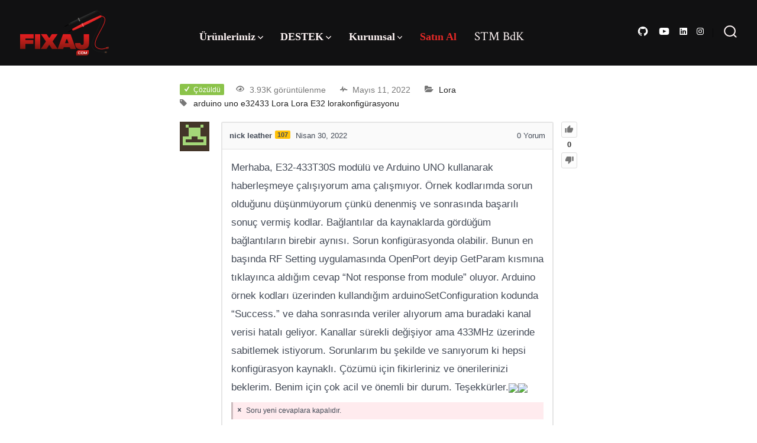

--- FILE ---
content_type: text/html; charset=UTF-8
request_url: https://fixaj.com/SoruCevap/arduino-ile-lora-konfigurasyonu/
body_size: 18836
content:
<!doctype html>
<html lang="tr">
<head>
	<meta charset="UTF-8" />
	<meta name="viewport" content="width=device-width, initial-scale=1" />
	<link rel="profile" href="https://gmpg.org/xfn/11" />
	<script type="text/javascript">var ajaxurl = "https://fixaj.com/wp-admin/admin-ajax.php",ap_nonce = "a291b2b217",apTemplateUrl = "https://fixaj.com/wp-content/plugins/anspress-question-answer/templates/js-template";apQuestionID = "2767";aplang = {"loading":"Y\u00fckleniyor..","sending":"\u0130stek g\u00f6nderiliyor","file_size_error":"Dosya boyutu 4.77 MB&#039;den b\u00fcy\u00fck","attached_max":"\u0130zin verilen maksimum ek say\u0131s\u0131 kadar ekleme yapt\u0131n\u0131z","commented":"yorumland\u0131","comment":"Yorum","cancel":"\u0130ptal","update":"G\u00fcncelle\u015ftir","your_comment":"Yorumunuzu yaz\u0131n...","notifications":"Bildirimler","mark_all_seen":"Hepsini okunmu\u015f olarak i\u015faretle","search":"Ara","no_permission_comments":"\u00dczg\u00fcn\u00fcz, yorumlar\u0131 okumak i\u00e7in yetkiniz yok.","ajax_events":"Are you sure you want to %s?","ajax_error":{"snackbar":{"success":false,"message":"Something went wrong. Please try again."},"modal":["imageUpload"]}};disable_q_suggestion = "";</script><script type="text/javascript">AP_Brushes = {"php":"PHP","css":"CSS","xml":"XML\/HTML","jscript":"Javascript","sql":"SQL","bash":"Bash\/Shell","clojure":"Clojure","cpp":"C++\/C","csharp":"C#","delphi":"Delphi","diff":"Diff","erlang":"Erlang","fsharp":"F#","groovy":"Groovy","java":"Java","javafx":"JavaFX","latex":"Latex","plain":"Plain text","matlab":"Matlabkey","objc":"Object","perl":"Perl","powershell":"PowerShell","python":"Python","r":"R","ruby":"Ruby\/Rails","scala":"Scala","vb":"VisualBasic"};</script><meta name='robots' content='index, follow, max-image-preview:large, max-snippet:-1, max-video-preview:-1' />
	<style>img:is([sizes="auto" i], [sizes^="auto," i]) { contain-intrinsic-size: 3000px 1500px }</style>
	<link rel='preload' as='style' href='https://fonts.googleapis.com/css?family=Crimson+Text%3A400%2C400i%2C700%2C700i%7CNunito+Sans%3A400%2C400i%2C600%2C700&#038;subset=latin%2Clatin-ext&#038;display=swap&#038;ver=1.8.18'  data-wpacu-preload-css-basic='1' />
<link rel='preload' as='style' href='https://fixaj.com/wp-content/themes/go/dist/css/style-shared.min.css?ver=1.8.18'  data-wpacu-preload-css-basic='1' />
<link rel='preload' as='style' href='https://fixaj.com/wp-content/themes/go/dist/css/design-styles/style-traditional.min.css?ver=1.8.18'  data-wpacu-preload-css-basic='1' />

	<!-- This site is optimized with the Yoast SEO plugin v26.8 - https://yoast.com/product/yoast-seo-wordpress/ -->
	<title>Arduino ile LoRa Konfigürasyonu - fixaj</title>
	<link rel="canonical" href="https://fixaj.com/SoruCevap/arduino-ile-lora-konfigurasyonu/" />
	<meta property="og:locale" content="tr_TR" />
	<meta property="og:type" content="article" />
	<meta property="og:title" content="Arduino ile LoRa Konfigürasyonu - fixaj" />
	<meta property="og:description" content="Merhaba, E32-433T30S modülü ve Arduino UNO kullanarak haberleşmeye çalışıyorum ama çalışmıyor. Örnek kodlarımda sorun olduğunu düşünmüyorum çünkü denenmiş ve sonrasında başarılı sonuç vermiş kodlar. Bağlantılar da kaynaklarda gördüğüm bağlantıların birebir aynısı. Sorun konfigürasyonda olabilir. Bunun en başında RF Setting uygulamasında OpenPort deyip GetParam kısmına tıklayınca aldığım cevap &quot;Not response from module&quot; oluyor. Arduino örnek kodları [&hellip;]" />
	<meta property="og:url" content="https://fixaj.com/SoruCevap/arduino-ile-lora-konfigurasyonu/" />
	<meta property="og:site_name" content="fixaj" />
	<meta property="article:modified_time" content="2022-04-30T13:27:19+00:00" />
	<meta property="og:image" content="https://secureservercdn.net/160.153.138.53/bz0.2b1.myftpupload.com/wp-content/uploads/anspress-uploads/bbd85c5efd558606668d2e3570d28909d1255e19_235.png" />
	<meta name="twitter:card" content="summary_large_image" />
	<meta name="twitter:label1" content="Tahmini okuma süresi" />
	<meta name="twitter:data1" content="1 dakika" />
	<script type="application/ld+json" class="yoast-schema-graph">{"@context":"https://schema.org","@graph":[{"@type":"WebPage","@id":"https://fixaj.com/SoruCevap/arduino-ile-lora-konfigurasyonu/","url":"https://fixaj.com/SoruCevap/arduino-ile-lora-konfigurasyonu/","name":"Arduino ile LoRa Konfigürasyonu - fixaj","isPartOf":{"@id":"https://fixaj.com/#website"},"primaryImageOfPage":{"@id":"https://fixaj.com/SoruCevap/arduino-ile-lora-konfigurasyonu/#primaryimage"},"image":{"@id":"https://fixaj.com/SoruCevap/arduino-ile-lora-konfigurasyonu/#primaryimage"},"thumbnailUrl":"https://secureservercdn.net/160.153.138.53/bz0.2b1.myftpupload.com/wp-content/uploads/anspress-uploads/bbd85c5efd558606668d2e3570d28909d1255e19_235.png","datePublished":"2022-04-30T13:21:38+00:00","dateModified":"2022-04-30T13:27:19+00:00","breadcrumb":{"@id":"https://fixaj.com/SoruCevap/arduino-ile-lora-konfigurasyonu/#breadcrumb"},"inLanguage":"tr","potentialAction":[{"@type":"ReadAction","target":["https://fixaj.com/SoruCevap/arduino-ile-lora-konfigurasyonu/"]}]},{"@type":"ImageObject","inLanguage":"tr","@id":"https://fixaj.com/SoruCevap/arduino-ile-lora-konfigurasyonu/#primaryimage","url":"https://secureservercdn.net/160.153.138.53/bz0.2b1.myftpupload.com/wp-content/uploads/anspress-uploads/bbd85c5efd558606668d2e3570d28909d1255e19_235.png","contentUrl":"https://secureservercdn.net/160.153.138.53/bz0.2b1.myftpupload.com/wp-content/uploads/anspress-uploads/bbd85c5efd558606668d2e3570d28909d1255e19_235.png"},{"@type":"BreadcrumbList","@id":"https://fixaj.com/SoruCevap/arduino-ile-lora-konfigurasyonu/#breadcrumb","itemListElement":[{"@type":"ListItem","position":1,"name":"Anasayfa","item":"https://fixaj.com/"},{"@type":"ListItem","position":2,"name":"Sorular","item":"https://fixaj.com/sorucevap/"},{"@type":"ListItem","position":3,"name":"Arduino ile LoRa Konfigürasyonu"}]},{"@type":"WebSite","@id":"https://fixaj.com/#website","url":"https://fixaj.com/","name":"fixaj","description":"Make life better for all of us!","publisher":{"@id":"https://fixaj.com/#organization"},"potentialAction":[{"@type":"SearchAction","target":{"@type":"EntryPoint","urlTemplate":"https://fixaj.com/?s={search_term_string}"},"query-input":{"@type":"PropertyValueSpecification","valueRequired":true,"valueName":"search_term_string"}}],"inLanguage":"tr"},{"@type":"Organization","@id":"https://fixaj.com/#organization","name":"fixaj","url":"https://fixaj.com/","logo":{"@type":"ImageObject","inLanguage":"tr","@id":"https://fixaj.com/#/schema/logo/image/","url":"https://fixaj.com/wp-content/uploads/2020/11/cropped-fixaj-logo-1.jpg","contentUrl":"https://fixaj.com/wp-content/uploads/2020/11/cropped-fixaj-logo-1.jpg","width":307,"height":158,"caption":"fixaj"},"image":{"@id":"https://fixaj.com/#/schema/logo/image/"}}]}</script>
	<!-- / Yoast SEO plugin. -->


<link rel='dns-prefetch' href='//unpkg.com' />
<link rel='dns-prefetch' href='//fonts.googleapis.com' />
<link href='https://fonts.gstatic.com' crossorigin='1' rel='preconnect' />
<link rel="alternate" type="application/rss+xml" title="fixaj &raquo; akışı" href="https://fixaj.com/feed/" />
<link rel="alternate" type="application/rss+xml" title="fixaj &raquo; yorum akışı" href="https://fixaj.com/comments/feed/" />
<link rel="alternate" type="application/rss+xml" title="fixaj &raquo; Arduino ile LoRa Konfigürasyonu yorum akışı" href="https://fixaj.com/SoruCevap/arduino-ile-lora-konfigurasyonu/feed/" />
<script>
window._wpemojiSettings = {"baseUrl":"https:\/\/s.w.org\/images\/core\/emoji\/16.0.1\/72x72\/","ext":".png","svgUrl":"https:\/\/s.w.org\/images\/core\/emoji\/16.0.1\/svg\/","svgExt":".svg","source":{"concatemoji":"https:\/\/fixaj.com\/wp-includes\/js\/wp-emoji-release.min.js?ver=6.8.3"}};
/*! This file is auto-generated */
!function(s,n){var o,i,e;function c(e){try{var t={supportTests:e,timestamp:(new Date).valueOf()};sessionStorage.setItem(o,JSON.stringify(t))}catch(e){}}function p(e,t,n){e.clearRect(0,0,e.canvas.width,e.canvas.height),e.fillText(t,0,0);var t=new Uint32Array(e.getImageData(0,0,e.canvas.width,e.canvas.height).data),a=(e.clearRect(0,0,e.canvas.width,e.canvas.height),e.fillText(n,0,0),new Uint32Array(e.getImageData(0,0,e.canvas.width,e.canvas.height).data));return t.every(function(e,t){return e===a[t]})}function u(e,t){e.clearRect(0,0,e.canvas.width,e.canvas.height),e.fillText(t,0,0);for(var n=e.getImageData(16,16,1,1),a=0;a<n.data.length;a++)if(0!==n.data[a])return!1;return!0}function f(e,t,n,a){switch(t){case"flag":return n(e,"\ud83c\udff3\ufe0f\u200d\u26a7\ufe0f","\ud83c\udff3\ufe0f\u200b\u26a7\ufe0f")?!1:!n(e,"\ud83c\udde8\ud83c\uddf6","\ud83c\udde8\u200b\ud83c\uddf6")&&!n(e,"\ud83c\udff4\udb40\udc67\udb40\udc62\udb40\udc65\udb40\udc6e\udb40\udc67\udb40\udc7f","\ud83c\udff4\u200b\udb40\udc67\u200b\udb40\udc62\u200b\udb40\udc65\u200b\udb40\udc6e\u200b\udb40\udc67\u200b\udb40\udc7f");case"emoji":return!a(e,"\ud83e\udedf")}return!1}function g(e,t,n,a){var r="undefined"!=typeof WorkerGlobalScope&&self instanceof WorkerGlobalScope?new OffscreenCanvas(300,150):s.createElement("canvas"),o=r.getContext("2d",{willReadFrequently:!0}),i=(o.textBaseline="top",o.font="600 32px Arial",{});return e.forEach(function(e){i[e]=t(o,e,n,a)}),i}function t(e){var t=s.createElement("script");t.src=e,t.defer=!0,s.head.appendChild(t)}"undefined"!=typeof Promise&&(o="wpEmojiSettingsSupports",i=["flag","emoji"],n.supports={everything:!0,everythingExceptFlag:!0},e=new Promise(function(e){s.addEventListener("DOMContentLoaded",e,{once:!0})}),new Promise(function(t){var n=function(){try{var e=JSON.parse(sessionStorage.getItem(o));if("object"==typeof e&&"number"==typeof e.timestamp&&(new Date).valueOf()<e.timestamp+604800&&"object"==typeof e.supportTests)return e.supportTests}catch(e){}return null}();if(!n){if("undefined"!=typeof Worker&&"undefined"!=typeof OffscreenCanvas&&"undefined"!=typeof URL&&URL.createObjectURL&&"undefined"!=typeof Blob)try{var e="postMessage("+g.toString()+"("+[JSON.stringify(i),f.toString(),p.toString(),u.toString()].join(",")+"));",a=new Blob([e],{type:"text/javascript"}),r=new Worker(URL.createObjectURL(a),{name:"wpTestEmojiSupports"});return void(r.onmessage=function(e){c(n=e.data),r.terminate(),t(n)})}catch(e){}c(n=g(i,f,p,u))}t(n)}).then(function(e){for(var t in e)n.supports[t]=e[t],n.supports.everything=n.supports.everything&&n.supports[t],"flag"!==t&&(n.supports.everythingExceptFlag=n.supports.everythingExceptFlag&&n.supports[t]);n.supports.everythingExceptFlag=n.supports.everythingExceptFlag&&!n.supports.flag,n.DOMReady=!1,n.readyCallback=function(){n.DOMReady=!0}}).then(function(){return e}).then(function(){var e;n.supports.everything||(n.readyCallback(),(e=n.source||{}).concatemoji?t(e.concatemoji):e.wpemoji&&e.twemoji&&(t(e.twemoji),t(e.wpemoji)))}))}((window,document),window._wpemojiSettings);
</script>
<link rel='stylesheet' id='anspress-fonts-css' href='https://fixaj.com/wp-content/plugins/anspress-question-answer/templates/css/fonts.css?ver=4.4.4' media='all' />
<link rel='stylesheet' id='anspress-main-css' href='https://fixaj.com/wp-content/plugins/anspress-question-answer/templates/css/main.css?ver=4.4.4' media='all' />
<style id='anspress-main-inline-css'>

		#anspress .ap-q-cells{
				margin-left: 60px;
		}
		#anspress .ap-a-cells{
				margin-left: 60px;
		}
</style>
<link rel='stylesheet' id='ap-overrides-css' href='https://fixaj.com/wp-content/plugins/anspress-question-answer/templates/css/overrides.css?v=4.4.4&#038;ver=4.4.4' media='all' />
<style id='wp-emoji-styles-inline-css'>

	img.wp-smiley, img.emoji {
		display: inline !important;
		border: none !important;
		box-shadow: none !important;
		height: 1em !important;
		width: 1em !important;
		margin: 0 0.07em !important;
		vertical-align: -0.1em !important;
		background: none !important;
		padding: 0 !important;
	}
</style>
<link rel='stylesheet' id='wp-block-library-css' href='https://fixaj.com/wp-includes/css/dist/block-library/style.min.css?ver=6.8.3' media='all' />
<style id='classic-theme-styles-inline-css'>
/*! This file is auto-generated */
.wp-block-button__link{color:#fff;background-color:#32373c;border-radius:9999px;box-shadow:none;text-decoration:none;padding:calc(.667em + 2px) calc(1.333em + 2px);font-size:1.125em}.wp-block-file__button{background:#32373c;color:#fff;text-decoration:none}
</style>
<style id='lpb-lottie-player-style-inline-css'>
.dashicons{font-family:dashicons!important}.wp-block-lpb-lottie-player *{box-sizing:border-box}.wp-block-lpb-lottie-player .lpbLottiePlayer{display:flex}.wp-block-lpb-lottie-player .lpbLottiePlayer dotlottie-player{display:inline-flex;height:auto;max-width:100%}.wp-block-lpb-lottie-player .lpbLottiePlayer .caption{display:inline-block;max-width:100%}

</style>
<link rel='stylesheet' id='editorskit-frontend-css' href='https://fixaj.com/wp-content/plugins/block-options/build/style.build.css?ver=new' media='all' />
<style id='global-styles-inline-css'>
:root{--wp--preset--aspect-ratio--square: 1;--wp--preset--aspect-ratio--4-3: 4/3;--wp--preset--aspect-ratio--3-4: 3/4;--wp--preset--aspect-ratio--3-2: 3/2;--wp--preset--aspect-ratio--2-3: 2/3;--wp--preset--aspect-ratio--16-9: 16/9;--wp--preset--aspect-ratio--9-16: 9/16;--wp--preset--color--black: #000000;--wp--preset--color--cyan-bluish-gray: #abb8c3;--wp--preset--color--white: #ffffff;--wp--preset--color--pale-pink: #f78da7;--wp--preset--color--vivid-red: #cf2e2e;--wp--preset--color--luminous-vivid-orange: #ff6900;--wp--preset--color--luminous-vivid-amber: #fcb900;--wp--preset--color--light-green-cyan: #7bdcb5;--wp--preset--color--vivid-green-cyan: #00d084;--wp--preset--color--pale-cyan-blue: #8ed1fc;--wp--preset--color--vivid-cyan-blue: #0693e3;--wp--preset--color--vivid-purple: #9b51e0;--wp--preset--color--primary: rgb(33,33,33);--wp--preset--color--secondary: rgb(33,33,33);--wp--preset--color--tertiary: rgb(243,241,240);--wp--preset--color--quaternary: #ffffff;--wp--preset--gradient--vivid-cyan-blue-to-vivid-purple: linear-gradient(135deg,rgba(6,147,227,1) 0%,rgb(155,81,224) 100%);--wp--preset--gradient--light-green-cyan-to-vivid-green-cyan: linear-gradient(135deg,rgb(122,220,180) 0%,rgb(0,208,130) 100%);--wp--preset--gradient--luminous-vivid-amber-to-luminous-vivid-orange: linear-gradient(135deg,rgba(252,185,0,1) 0%,rgba(255,105,0,1) 100%);--wp--preset--gradient--luminous-vivid-orange-to-vivid-red: linear-gradient(135deg,rgba(255,105,0,1) 0%,rgb(207,46,46) 100%);--wp--preset--gradient--very-light-gray-to-cyan-bluish-gray: linear-gradient(135deg,rgb(238,238,238) 0%,rgb(169,184,195) 100%);--wp--preset--gradient--cool-to-warm-spectrum: linear-gradient(135deg,rgb(74,234,220) 0%,rgb(151,120,209) 20%,rgb(207,42,186) 40%,rgb(238,44,130) 60%,rgb(251,105,98) 80%,rgb(254,248,76) 100%);--wp--preset--gradient--blush-light-purple: linear-gradient(135deg,rgb(255,206,236) 0%,rgb(152,150,240) 100%);--wp--preset--gradient--blush-bordeaux: linear-gradient(135deg,rgb(254,205,165) 0%,rgb(254,45,45) 50%,rgb(107,0,62) 100%);--wp--preset--gradient--luminous-dusk: linear-gradient(135deg,rgb(255,203,112) 0%,rgb(199,81,192) 50%,rgb(65,88,208) 100%);--wp--preset--gradient--pale-ocean: linear-gradient(135deg,rgb(255,245,203) 0%,rgb(182,227,212) 50%,rgb(51,167,181) 100%);--wp--preset--gradient--electric-grass: linear-gradient(135deg,rgb(202,248,128) 0%,rgb(113,206,126) 100%);--wp--preset--gradient--midnight: linear-gradient(135deg,rgb(2,3,129) 0%,rgb(40,116,252) 100%);--wp--preset--gradient--primary-to-secondary: linear-gradient(135deg, rgb(33,33,33) 0%, rgb(33,33,33) 100%);--wp--preset--gradient--primary-to-tertiary: linear-gradient(135deg, rgb(33,33,33) 0%, rgb(243,241,240) 100%);--wp--preset--gradient--primary-to-background: linear-gradient(135deg, rgb(33,33,33) 0%, rgb(255,255,255) 100%);--wp--preset--gradient--secondary-to-tertiary: linear-gradient(135deg, rgb(33,33,33) 0%, rgb(255,255,255) 100%);--wp--preset--font-size--small: 17px;--wp--preset--font-size--medium: 21px;--wp--preset--font-size--large: 24px;--wp--preset--font-size--x-large: 42px;--wp--preset--font-size--huge: 30px;--wp--preset--spacing--20: 0.44rem;--wp--preset--spacing--30: 0.67rem;--wp--preset--spacing--40: 1rem;--wp--preset--spacing--50: 1.5rem;--wp--preset--spacing--60: 2.25rem;--wp--preset--spacing--70: 3.38rem;--wp--preset--spacing--80: 5.06rem;--wp--preset--shadow--natural: 6px 6px 9px rgba(0, 0, 0, 0.2);--wp--preset--shadow--deep: 12px 12px 50px rgba(0, 0, 0, 0.4);--wp--preset--shadow--sharp: 6px 6px 0px rgba(0, 0, 0, 0.2);--wp--preset--shadow--outlined: 6px 6px 0px -3px rgba(255, 255, 255, 1), 6px 6px rgba(0, 0, 0, 1);--wp--preset--shadow--crisp: 6px 6px 0px rgba(0, 0, 0, 1);}:where(.is-layout-flex){gap: 0.5em;}:where(.is-layout-grid){gap: 0.5em;}body .is-layout-flex{display: flex;}.is-layout-flex{flex-wrap: wrap;align-items: center;}.is-layout-flex > :is(*, div){margin: 0;}body .is-layout-grid{display: grid;}.is-layout-grid > :is(*, div){margin: 0;}:where(.wp-block-columns.is-layout-flex){gap: 2em;}:where(.wp-block-columns.is-layout-grid){gap: 2em;}:where(.wp-block-post-template.is-layout-flex){gap: 1.25em;}:where(.wp-block-post-template.is-layout-grid){gap: 1.25em;}.has-black-color{color: var(--wp--preset--color--black) !important;}.has-cyan-bluish-gray-color{color: var(--wp--preset--color--cyan-bluish-gray) !important;}.has-white-color{color: var(--wp--preset--color--white) !important;}.has-pale-pink-color{color: var(--wp--preset--color--pale-pink) !important;}.has-vivid-red-color{color: var(--wp--preset--color--vivid-red) !important;}.has-luminous-vivid-orange-color{color: var(--wp--preset--color--luminous-vivid-orange) !important;}.has-luminous-vivid-amber-color{color: var(--wp--preset--color--luminous-vivid-amber) !important;}.has-light-green-cyan-color{color: var(--wp--preset--color--light-green-cyan) !important;}.has-vivid-green-cyan-color{color: var(--wp--preset--color--vivid-green-cyan) !important;}.has-pale-cyan-blue-color{color: var(--wp--preset--color--pale-cyan-blue) !important;}.has-vivid-cyan-blue-color{color: var(--wp--preset--color--vivid-cyan-blue) !important;}.has-vivid-purple-color{color: var(--wp--preset--color--vivid-purple) !important;}.has-black-background-color{background-color: var(--wp--preset--color--black) !important;}.has-cyan-bluish-gray-background-color{background-color: var(--wp--preset--color--cyan-bluish-gray) !important;}.has-white-background-color{background-color: var(--wp--preset--color--white) !important;}.has-pale-pink-background-color{background-color: var(--wp--preset--color--pale-pink) !important;}.has-vivid-red-background-color{background-color: var(--wp--preset--color--vivid-red) !important;}.has-luminous-vivid-orange-background-color{background-color: var(--wp--preset--color--luminous-vivid-orange) !important;}.has-luminous-vivid-amber-background-color{background-color: var(--wp--preset--color--luminous-vivid-amber) !important;}.has-light-green-cyan-background-color{background-color: var(--wp--preset--color--light-green-cyan) !important;}.has-vivid-green-cyan-background-color{background-color: var(--wp--preset--color--vivid-green-cyan) !important;}.has-pale-cyan-blue-background-color{background-color: var(--wp--preset--color--pale-cyan-blue) !important;}.has-vivid-cyan-blue-background-color{background-color: var(--wp--preset--color--vivid-cyan-blue) !important;}.has-vivid-purple-background-color{background-color: var(--wp--preset--color--vivid-purple) !important;}.has-black-border-color{border-color: var(--wp--preset--color--black) !important;}.has-cyan-bluish-gray-border-color{border-color: var(--wp--preset--color--cyan-bluish-gray) !important;}.has-white-border-color{border-color: var(--wp--preset--color--white) !important;}.has-pale-pink-border-color{border-color: var(--wp--preset--color--pale-pink) !important;}.has-vivid-red-border-color{border-color: var(--wp--preset--color--vivid-red) !important;}.has-luminous-vivid-orange-border-color{border-color: var(--wp--preset--color--luminous-vivid-orange) !important;}.has-luminous-vivid-amber-border-color{border-color: var(--wp--preset--color--luminous-vivid-amber) !important;}.has-light-green-cyan-border-color{border-color: var(--wp--preset--color--light-green-cyan) !important;}.has-vivid-green-cyan-border-color{border-color: var(--wp--preset--color--vivid-green-cyan) !important;}.has-pale-cyan-blue-border-color{border-color: var(--wp--preset--color--pale-cyan-blue) !important;}.has-vivid-cyan-blue-border-color{border-color: var(--wp--preset--color--vivid-cyan-blue) !important;}.has-vivid-purple-border-color{border-color: var(--wp--preset--color--vivid-purple) !important;}.has-vivid-cyan-blue-to-vivid-purple-gradient-background{background: var(--wp--preset--gradient--vivid-cyan-blue-to-vivid-purple) !important;}.has-light-green-cyan-to-vivid-green-cyan-gradient-background{background: var(--wp--preset--gradient--light-green-cyan-to-vivid-green-cyan) !important;}.has-luminous-vivid-amber-to-luminous-vivid-orange-gradient-background{background: var(--wp--preset--gradient--luminous-vivid-amber-to-luminous-vivid-orange) !important;}.has-luminous-vivid-orange-to-vivid-red-gradient-background{background: var(--wp--preset--gradient--luminous-vivid-orange-to-vivid-red) !important;}.has-very-light-gray-to-cyan-bluish-gray-gradient-background{background: var(--wp--preset--gradient--very-light-gray-to-cyan-bluish-gray) !important;}.has-cool-to-warm-spectrum-gradient-background{background: var(--wp--preset--gradient--cool-to-warm-spectrum) !important;}.has-blush-light-purple-gradient-background{background: var(--wp--preset--gradient--blush-light-purple) !important;}.has-blush-bordeaux-gradient-background{background: var(--wp--preset--gradient--blush-bordeaux) !important;}.has-luminous-dusk-gradient-background{background: var(--wp--preset--gradient--luminous-dusk) !important;}.has-pale-ocean-gradient-background{background: var(--wp--preset--gradient--pale-ocean) !important;}.has-electric-grass-gradient-background{background: var(--wp--preset--gradient--electric-grass) !important;}.has-midnight-gradient-background{background: var(--wp--preset--gradient--midnight) !important;}.has-small-font-size{font-size: var(--wp--preset--font-size--small) !important;}.has-medium-font-size{font-size: var(--wp--preset--font-size--medium) !important;}.has-large-font-size{font-size: var(--wp--preset--font-size--large) !important;}.has-x-large-font-size{font-size: var(--wp--preset--font-size--x-large) !important;}
:where(.wp-block-post-template.is-layout-flex){gap: 1.25em;}:where(.wp-block-post-template.is-layout-grid){gap: 1.25em;}
:where(.wp-block-columns.is-layout-flex){gap: 2em;}:where(.wp-block-columns.is-layout-grid){gap: 2em;}
:root :where(.wp-block-pullquote){font-size: 1.5em;line-height: 1.6;}
</style>
<link rel='stylesheet' id='github-embed-css' href='https://fixaj.com/wp-content/plugins/github-embed/css/github-embed.css?ver=6.8.3' media='all' />
<link rel='stylesheet' id='wp-components-css' href='https://fixaj.com/wp-includes/css/dist/components/style.min.css?ver=6.8.3' media='all' />
<link rel='stylesheet' id='lottiefiles-css-css' href='https://fixaj.com/wp-content/plugins/lottiefiles/src/../build/lottiefiles-frontend.css.css?ver=c6466ae00cf35038b638' media='all' />
<link rel='stylesheet' id='syntaxhighlighter-core-css' href='https://fixaj.com/wp-content/plugins/syntaxhighlighter/syntaxhighlighter3/styles/shCore.css?ver=3.0.9b' media='all' />
<link rel='stylesheet' id='syntaxhighlighter-theme-default-css' href='https://fixaj.com/wp-content/plugins/syntaxhighlighter/syntaxhighlighter3/styles/shThemeDefault.css?ver=3.0.9b' media='all' />
<link rel='stylesheet' id='godaddy-styles-css' href='https://fixaj.com/wp-content/mu-plugins/vendor/wpex/godaddy-launch/includes/Dependencies/GoDaddy/Styles/build/latest.css?ver=2.0.2' media='all' />
<link   data-wpacu-to-be-preloaded-basic='1' rel='preload' as='style' href='https://fonts.googleapis.com/css?family=Crimson+Text%3A400%2C400i%2C700%2C700i%7CNunito+Sans%3A400%2C400i%2C600%2C700&#038;subset=latin%2Clatin-ext&#038;display=swap&#038;ver=1.8.18' />
<link   data-wpacu-to-be-preloaded-basic='1' rel='stylesheet' id='go-fonts-css' href='https://fonts.googleapis.com/css?family=Crimson+Text%3A400%2C400i%2C700%2C700i%7CNunito+Sans%3A400%2C400i%2C600%2C700&#038;subset=latin%2Clatin-ext&#038;display=swap&#038;ver=1.8.18' media="print" onload="this.media='all'" />

<noscript><link   data-wpacu-to-be-preloaded-basic='1' rel="stylesheet" href="https://fonts.googleapis.com/css?family=Crimson+Text%3A400%2C400i%2C700%2C700i%7CNunito+Sans%3A400%2C400i%2C600%2C700&#038;subset=latin%2Clatin-ext&#038;display=swap&#038;ver=1.8.18" /></noscript><link   data-wpacu-to-be-preloaded-basic='1' rel='stylesheet' id='go-style-css' href='https://fixaj.com/wp-content/themes/go/dist/css/style-shared.min.css?ver=1.8.18' media='all' />
<link   data-wpacu-to-be-preloaded-basic='1' rel='stylesheet' id='go-design-style-traditional-css' href='https://fixaj.com/wp-content/themes/go/dist/css/design-styles/style-traditional.min.css?ver=1.8.18' media='all' />
<link rel='stylesheet' id='hm_custom_css-css' href='https://fixaj.com/wp-content/uploads/hm_custom_css_js/custom.css?ver=1703769257' media='all' />
<script src="https://fixaj.com/wp-includes/js/jquery/jquery.min.js?ver=3.7.1" id="jquery-core-js"></script>
<script src="https://fixaj.com/wp-includes/js/jquery/jquery-migrate.min.js?ver=3.4.1" id="jquery-migrate-js"></script>
<script src="https://fixaj.com/wp-content/plugins/lottiefiles/src/../build/frontend-helper.js?ver=c6466ae00cf35038b638" id="lottiefiles-block-frontend-js"></script>
<link rel="https://api.w.org/" href="https://fixaj.com/wp-json/" /><link rel="EditURI" type="application/rsd+xml" title="RSD" href="https://fixaj.com/xmlrpc.php?rsd" />
<meta name="generator" content="WordPress 6.8.3" />
<link rel='shortlink' href='https://fixaj.com/?p=2767' />
<link rel="alternate" title="oEmbed (JSON)" type="application/json+oembed" href="https://fixaj.com/wp-json/oembed/1.0/embed?url=https%3A%2F%2Ffixaj.com%2FSoruCevap%2Farduino-ile-lora-konfigurasyonu%2F" />
<link rel="alternate" title="oEmbed (XML)" type="text/xml+oembed" href="https://fixaj.com/wp-json/oembed/1.0/embed?url=https%3A%2F%2Ffixaj.com%2FSoruCevap%2Farduino-ile-lora-konfigurasyonu%2F&#038;format=xml" />
<!-- start Simple Custom CSS and JS -->
<script>
// Sadece ana sayfadaysa dil kontrolü yap ve yönlendir
function checkAndRedirectOnHomePage() {
    // Sadece ana sayfadaysa dil kontrolü yap
    if (window.location.pathname === "/" || window.location.pathname === "/index.html") {
        // Tarayıcı dilini al
        var browserLanguage = navigator.language || navigator.userLanguage;

        // Dil kodunu al (örneğin, "en-US" veya "tr-TR")
        var languageCode = browserLanguage.split('-')[0];

        // İngilizce dışındaki diller için varsayılan İngilizce'ye yönlendirme
        if (languageCode != "tr") {
            window.location.href = "/en/";
        }
    }
}

// Dil kontrolü ve yönlendirme
checkAndRedirectOnHomePage();
</script>
<!-- end Simple Custom CSS and JS -->
<!-- start Simple Custom CSS and JS -->
<style>
/* Add your CSS code here.

For example:
.example {
    color: red;
}

For brushing up on your CSS knowledge, check out http://www.w3schools.com/css/css_syntax.asp

End of comment */ 

.back-lottie-dark {
	position: absolute;
	z-index: -1000;
	width: 100%;
	height: 100%;
	left: 0;
	right: 0;
	min-inline-size: max-content;
	
}

</style>
<!-- end Simple Custom CSS and JS -->
<!-- start Simple Custom CSS and JS -->
<style>
/* Add your CSS code here.

For example:
.example {
    color: red;
}

For brushing up on your CSS knowledge, check out http://www.w3schools.com/css/css_syntax.asp

End of comment */ 

.back-lottie {
	position: absolute;
	z-index: -1000;
	width: 100%;
	height: 100%;
	left: 0;
	right: 0;
	min-inline-size: max-content;
	
}

</style>
<!-- end Simple Custom CSS and JS -->
		<style>
			:root {
				--go--color--white: hsl(0, 0%, 100%);
									--go--color--primary: hsl(0, 0%, 13%);
				
									--go--color--secondary: hsl(0, 0%, 13%);
				
									--go--color--tertiary: hsl(20, 11%, 95%);
				
									--go--color--background: hsl(0, 0%, 100%);
				
									--go-header--color--background: hsl(240, 3%, 7%);
				
									--go-site-title--color--text: hsl(0, 100%, 98%);
					--go-site-description--color--text: hsl(0, 100%, 98%);
					--go-navigation--color--text: hsl(0, 100%, 98%);
					--go-search-toggle--color--text: hsl(0, 100%, 98%);
					--go-search-button--color--background: hsl(0, 100%, 98%);
				
									--go-footer--color--background: hsl(0, 0%, 4%);
				
									--go-footer-heading--color--text: hsl(0, 0%, 100%);
				
									--go-footer--color--text: hsl(0, 0%, 100%);
					--go-footer-navigation--color--text: hsl(0, 0%, 100%);
				
									--go-social--color--text: hsl(0, 0%, 100%);
				
									--go-logo--max-width: 150px;
				
									--go-logo-mobile--max-width: 150px;
				
									--go--viewport-basis: 2250;
				
				
				
				
				
							}

			.has-primary-to-secondary-gradient-background {
				background: -webkit-linear-gradient(135deg, var(--go--color--primary) 0%, var(--go--color--secondary) 100%);
				background: -o-linear-gradient(135deg, var(--go--color--primary) 0%, var(--go--color--secondary) 100%);
				background: linear-gradient(135deg, var(--go--color--primary) 0%, var(--go--color--secondary) 100%);
			}

			.has-primary-to-tertiary-gradient-background {
				background: -webkit-linear-gradient(135deg, var(--go--color--primary) 0%, var(--go--color--tertiary) 100%);
				background: -o-linear-gradient(135deg, var(--go--color--primary) 0%, var(--go--color--tertiary) 100%);
				background: linear-gradient(135deg, var(--go--color--primary) 0%, var(--go--color--tertiary) 100%);
			}

			.has-primary-to-background-gradient-background {
				background: -webkit-linear-gradient(135deg, var(--go--color--primary) 0%, var(--go--color--background) 100%);
				background: -o-linear-gradient(135deg, var(--go--color--primary) 0%, var(--go--color--background) 100%);
				background: linear-gradient(135deg, var(--go--color--primary) 0%, var(--go--color--background) 100%);
			}

			.has-secondary-to-tertiary-gradient-background {
				background: -webkit-linear-gradient(135deg, var(--go--color--secondary) 0%, var(--go--color--tertiary) 100%);
				background: -o-linear-gradient(135deg, var(--go--color--secondary) 0%, var(--go--color--tertiary) 100%);
				background: linear-gradient(135deg, var(--go--color--secondary) 0%, var(--go--color--tertiary) 100%);
			}
		</style>
	<style id="custom-background-css">
body.custom-background { background-color: #ffffff; }
</style>
	<meta name="generator" content="Powered by Slider Revolution 6.6.19 - responsive, Mobile-Friendly Slider Plugin for WordPress with comfortable drag and drop interface." />
<link rel="icon" href="https://fixaj.com/wp-content/uploads/2021/01/cropped-favicon-fixaj-32x32.png" sizes="32x32" />
<link rel="icon" href="https://fixaj.com/wp-content/uploads/2021/01/cropped-favicon-fixaj-192x192.png" sizes="192x192" />
<link rel="apple-touch-icon" href="https://fixaj.com/wp-content/uploads/2021/01/cropped-favicon-fixaj-180x180.png" />
<meta name="msapplication-TileImage" content="https://fixaj.com/wp-content/uploads/2021/01/cropped-favicon-fixaj-270x270.png" />
<script>function setREVStartSize(e){
			//window.requestAnimationFrame(function() {
				window.RSIW = window.RSIW===undefined ? window.innerWidth : window.RSIW;
				window.RSIH = window.RSIH===undefined ? window.innerHeight : window.RSIH;
				try {
					var pw = document.getElementById(e.c).parentNode.offsetWidth,
						newh;
					pw = pw===0 || isNaN(pw) || (e.l=="fullwidth" || e.layout=="fullwidth") ? window.RSIW : pw;
					e.tabw = e.tabw===undefined ? 0 : parseInt(e.tabw);
					e.thumbw = e.thumbw===undefined ? 0 : parseInt(e.thumbw);
					e.tabh = e.tabh===undefined ? 0 : parseInt(e.tabh);
					e.thumbh = e.thumbh===undefined ? 0 : parseInt(e.thumbh);
					e.tabhide = e.tabhide===undefined ? 0 : parseInt(e.tabhide);
					e.thumbhide = e.thumbhide===undefined ? 0 : parseInt(e.thumbhide);
					e.mh = e.mh===undefined || e.mh=="" || e.mh==="auto" ? 0 : parseInt(e.mh,0);
					if(e.layout==="fullscreen" || e.l==="fullscreen")
						newh = Math.max(e.mh,window.RSIH);
					else{
						e.gw = Array.isArray(e.gw) ? e.gw : [e.gw];
						for (var i in e.rl) if (e.gw[i]===undefined || e.gw[i]===0) e.gw[i] = e.gw[i-1];
						e.gh = e.el===undefined || e.el==="" || (Array.isArray(e.el) && e.el.length==0)? e.gh : e.el;
						e.gh = Array.isArray(e.gh) ? e.gh : [e.gh];
						for (var i in e.rl) if (e.gh[i]===undefined || e.gh[i]===0) e.gh[i] = e.gh[i-1];
											
						var nl = new Array(e.rl.length),
							ix = 0,
							sl;
						e.tabw = e.tabhide>=pw ? 0 : e.tabw;
						e.thumbw = e.thumbhide>=pw ? 0 : e.thumbw;
						e.tabh = e.tabhide>=pw ? 0 : e.tabh;
						e.thumbh = e.thumbhide>=pw ? 0 : e.thumbh;
						for (var i in e.rl) nl[i] = e.rl[i]<window.RSIW ? 0 : e.rl[i];
						sl = nl[0];
						for (var i in nl) if (sl>nl[i] && nl[i]>0) { sl = nl[i]; ix=i;}
						var m = pw>(e.gw[ix]+e.tabw+e.thumbw) ? 1 : (pw-(e.tabw+e.thumbw)) / (e.gw[ix]);
						newh =  (e.gh[ix] * m) + (e.tabh + e.thumbh);
					}
					var el = document.getElementById(e.c);
					if (el!==null && el) el.style.height = newh+"px";
					el = document.getElementById(e.c+"_wrapper");
					if (el!==null && el) {
						el.style.height = newh+"px";
						el.style.display = "block";
					}
				} catch(e){
					console.log("Failure at Presize of Slider:" + e)
				}
			//});
		  };</script>
		<style id="wp-custom-css">
			.menu-item-833 a {
	color: #1A7C10 !important;
	font-weight: bold;
	font-family: Ubuntu;
	font-size: large;
}

.menu-item-725 a {
	font-weight: bold;
	font-family: Ubuntu;
	font-size: large;
	
}

.menu-item-2131 a {
	font-weight: bold;
	font-family: Ubuntu;
	font-size: large;
}

.menu-item-1995 a {
	color: #E32927 !important;
	font-weight: bold;
	font-size: large; 
	font-family: Ubuntu;
}

.menu-item-722 a { 
	font-weight: bold;
	font-size: large;
	font-family: Ubuntu;
}

.menu-item-2681 a { 
	font-weight: bold;
	font-size: large;
	font-family: Ubuntu;
}



.menu-item-1742 a { 
	font-weight: bold;
	font-family: Ubuntu;
	font-size: large;
	
}

.menu-item-29 a { 
	font-weight: bold;
	font-family: Ubuntu;
	font-size: large;
}

.menu-item-31 a { 
	font-weight: bold;
	font-family: Ubuntu;
	font-size: large;
}



.entry-title {
display: none !important;
}

.sub-menu li a {
background: #222222;
color:#222222;
} 


div.wp-block-spacer[style*="height:31px"] {
        height: auto !important;
}



 		</style>
		</head>

<body
		class="wp-singular question-template-default single single-question postid-2767 custom-background wp-custom-logo wp-embed-responsive wp-theme-go anspress-content ap-page-question is-style-traditional has-header-7 has-footer-3 has-header-background has-footer-background singular"
>

	
	<div id="page" class="site">

		<a class="skip-link screen-reader-text" href="#site-content">İçeriğe atla</a>

		<header id="site-header" class="site-header header relative has-background header-7" role="banner" itemscope itemtype="http://schema.org/WPHeader">

			<div class="header__inner flex items-center justify-between h-inherit w-full relative">

				<div class="header__extras">
					
	<div class="social-icons-container">
			<ul class="social-icons">
		
			
					
			
					
			
							<li class="display-inline-block social-icon-instagram">
					<a class="social-icons__icon" href="https://www.instagram.com/fixajcom/" aria-label="Open Instagram in a new tab" rel="noopener noreferrer" target="_blank">
						<svg role="img" aria-hidden="true" viewBox="0 0 24 24" xmlns="http://www.w3.org/2000/svg"><path d="M12,4.622c2.403,0,2.688,0.009,3.637,0.052c0.877,0.04,1.354,0.187,1.671,0.31c0.42,0.163,0.72,0.358,1.035,0.673 c0.315,0.315,0.51,0.615,0.673,1.035c0.123,0.317,0.27,0.794,0.31,1.671c0.043,0.949,0.052,1.234,0.052,3.637 s-0.009,2.688-0.052,3.637c-0.04,0.877-0.187,1.354-0.31,1.671c-0.163,0.42-0.358,0.72-0.673,1.035 c-0.315,0.315-0.615,0.51-1.035,0.673c-0.317,0.123-0.794,0.27-1.671,0.31c-0.949,0.043-1.233,0.052-3.637,0.052 s-2.688-0.009-3.637-0.052c-0.877-0.04-1.354-0.187-1.671-0.31c-0.42-0.163-0.72-0.358-1.035-0.673 c-0.315-0.315-0.51-0.615-0.673-1.035c-0.123-0.317-0.27-0.794-0.31-1.671C4.631,14.688,4.622,14.403,4.622,12 s0.009-2.688,0.052-3.637c0.04-0.877,0.187-1.354,0.31-1.671c0.163-0.42,0.358-0.72,0.673-1.035 c0.315-0.315,0.615-0.51,1.035-0.673c0.317-0.123,0.794-0.27,1.671-0.31C9.312,4.631,9.597,4.622,12,4.622 M12,3 C9.556,3,9.249,3.01,8.289,3.054C7.331,3.098,6.677,3.25,6.105,3.472C5.513,3.702,5.011,4.01,4.511,4.511 c-0.5,0.5-0.808,1.002-1.038,1.594C3.25,6.677,3.098,7.331,3.054,8.289C3.01,9.249,3,9.556,3,12c0,2.444,0.01,2.751,0.054,3.711 c0.044,0.958,0.196,1.612,0.418,2.185c0.23,0.592,0.538,1.094,1.038,1.594c0.5,0.5,1.002,0.808,1.594,1.038 c0.572,0.222,1.227,0.375,2.185,0.418C9.249,20.99,9.556,21,12,21s2.751-0.01,3.711-0.054c0.958-0.044,1.612-0.196,2.185-0.418 c0.592-0.23,1.094-0.538,1.594-1.038c0.5-0.5,0.808-1.002,1.038-1.594c0.222-0.572,0.375-1.227,0.418-2.185 C20.99,14.751,21,14.444,21,12s-0.01-2.751-0.054-3.711c-0.044-0.958-0.196-1.612-0.418-2.185c-0.23-0.592-0.538-1.094-1.038-1.594 c-0.5-0.5-1.002-0.808-1.594-1.038c-0.572-0.222-1.227-0.375-2.185-0.418C14.751,3.01,14.444,3,12,3L12,3z M12,7.378 c-2.552,0-4.622,2.069-4.622,4.622S9.448,16.622,12,16.622s4.622-2.069,4.622-4.622S14.552,7.378,12,7.378z M12,15 c-1.657,0-3-1.343-3-3s1.343-3,3-3s3,1.343,3,3S13.657,15,12,15z M16.804,6.116c-0.596,0-1.08,0.484-1.08,1.08 s0.484,1.08,1.08,1.08c0.596,0,1.08-0.484,1.08-1.08S17.401,6.116,16.804,6.116z"></path></svg>
						<span class="screen-reader-text">
							Open Instagram in a new tab						</span>
					</a>
				</li>
					
			
							<li class="display-inline-block social-icon-linkedin">
					<a class="social-icons__icon" href="https://www.linkedin.com/in/mehmet-yildiz-65934829/" aria-label="Open LinkedIn in a new tab" rel="noopener noreferrer" target="_blank">
						<svg role="img" aria-hidden="true" viewBox="0 0 24 24" xmlns="http://www.w3.org/2000/svg"><path d="M19.7,3H4.3C3.582,3,3,3.582,3,4.3v15.4C3,20.418,3.582,21,4.3,21h15.4c0.718,0,1.3-0.582,1.3-1.3V4.3 C21,3.582,20.418,3,19.7,3z M8.339,18.338H5.667v-8.59h2.672V18.338z M7.004,8.574c-0.857,0-1.549-0.694-1.549-1.548 c0-0.855,0.691-1.548,1.549-1.548c0.854,0,1.547,0.694,1.547,1.548C8.551,7.881,7.858,8.574,7.004,8.574z M18.339,18.338h-2.669 v-4.177c0-0.996-0.017-2.278-1.387-2.278c-1.389,0-1.601,1.086-1.601,2.206v4.249h-2.667v-8.59h2.559v1.174h0.037 c0.356-0.675,1.227-1.387,2.526-1.387c2.703,0,3.203,1.779,3.203,4.092V18.338z"></path></svg>
						<span class="screen-reader-text">
							Open LinkedIn in a new tab						</span>
					</a>
				</li>
					
			
					
			
					
			
							<li class="display-inline-block social-icon-youtube">
					<a class="social-icons__icon" href="https://www.youtube.com/fixaj" aria-label="Open YouTube in a new tab" rel="noopener noreferrer" target="_blank">
						<svg role="img" aria-hidden="true" xmlns="http://www.w3.org/2000/svg" width="24" height="24" viewBox="0 0 24 24"><path d="M19.615 3.184c-3.604-.246-11.631-.245-15.23 0-3.897.266-4.356 2.62-4.385 8.816.029 6.185.484 8.549 4.385 8.816 3.6.245 11.626.246 15.23 0 3.897-.266 4.356-2.62 4.385-8.816-.029-6.185-.484-8.549-4.385-8.816zm-10.615 12.816v-8l8 3.993-8 4.007z"/></svg>
						<span class="screen-reader-text">
							Open YouTube in a new tab						</span>
					</a>
				</li>
					
			
					
			
							<li class="display-inline-block social-icon-github">
					<a class="social-icons__icon" href="https://github.com/fixajteknik" aria-label="Open GitHub in a new tab" rel="noopener noreferrer" target="_blank">
						<svg role="img" aria-hidden="true" xmlns="http://www.w3.org/2000/svg" width="24" height="24" viewBox="0 0 24 24"><path d="M12 0c-6.626 0-12 5.373-12 12 0 5.302 3.438 9.8 8.207 11.387.599.111.793-.261.793-.577v-2.234c-3.338.726-4.033-1.416-4.033-1.416-.546-1.387-1.333-1.756-1.333-1.756-1.089-.745.083-.729.083-.729 1.205.084 1.839 1.237 1.839 1.237 1.07 1.834 2.807 1.304 3.492.997.107-.775.418-1.305.762-1.604-2.665-.305-5.467-1.334-5.467-5.931 0-1.311.469-2.381 1.236-3.221-.124-.303-.535-1.524.117-3.176 0 0 1.008-.322 3.301 1.23.957-.266 1.983-.399 3.003-.404 1.02.005 2.047.138 3.006.404 2.291-1.552 3.297-1.23 3.297-1.23.653 1.653.242 2.874.118 3.176.77.84 1.235 1.911 1.235 3.221 0 4.609-2.807 5.624-5.479 5.921.43.372.823 1.102.823 2.222v3.293c0 .319.192.694.801.576 4.765-1.589 8.199-6.086 8.199-11.386 0-6.627-5.373-12-12-12z"/></svg>
						<span class="screen-reader-text">
							Open GitHub in a new tab						</span>
					</a>
				</li>
					
			
					
			
					
			
						</ul>
		</div>

						
	<button
		id="header__search-toggle"
		class="header__search-toggle"
		data-toggle-target=".search-modal"
		data-set-focus=".search-modal .search-form__input"
		type="button"
		aria-controls="js-site-search"
			>
		<div class="search-toggle-icon">
			<svg role="img" viewBox="0 0 20 20" xmlns="http://www.w3.org/2000/svg"><path d="m18.0553691 9.08577774c0-4.92630404-4.02005-8.94635404-8.94635408-8.94635404-4.92630404 0-8.96959132 4.02005-8.96959132 8.94635404 0 4.92630406 4.02005 8.94635406 8.94635404 8.94635406 2.13783006 0 4.08976186-.7435931 5.64665986-1.9984064l3.8109144 3.8109145 1.3245252-1.3245252-3.8341518-3.7876771c1.2548133-1.5336607 2.0216437-3.5088298 2.0216437-5.64665986zm-8.96959136 7.11060866c-3.90386358 0-7.08737138-3.1835078-7.08737138-7.08737138s3.1835078-7.08737138 7.08737138-7.08737138c3.90386356 0 7.08737136 3.1835078 7.08737136 7.08737138s-3.1602705 7.08737138-7.08737136 7.08737138z" /></svg>
		</div>
		<span class="screen-reader-text">Arama Çubuğunu Göster/Gizle</span>
	</button>

										</div>

				<div class="header__title-nav flex items-center flex-nowrap">

					<div class="header__titles lg:flex items-center" itemscope itemtype="http://schema.org/Organization"><h1 class="custom-logo"><a href="https://fixaj.com/" class="custom-logo-link" rel="home"><img width="300" height="154" src="https://fixaj.com/wp-content/uploads/2021/01/cropped-fixaj-logo-1.png" class="custom-logo" alt="fixaj" decoding="async" /></a></h1></div>
					
						<nav id="header__navigation" class="header__navigation" aria-label="Yatay" role="navigation" itemscope itemtype="http://schema.org/SiteNavigationElement">

							<div class="header__navigation-inner">
								<div class="menu-birincil-menu-container"><ul id="menu-birincil-menu" class="primary-menu list-reset"><li id="menu-item-1742" class="menu-item menu-item-type-custom menu-item-object-custom menu-item-has-children menu-item-1742"><a href="#">Ürünlerimiz<svg aria-label="Ürünlerimiz Menu" role="img" viewBox="0 0 10 6" xmlns="http://www.w3.org/2000/svg"><path d="M1 1l4 4 4-4" stroke="currentColor" stroke-width="1.5" fill="none" fill-rule="evenodd" stroke-linecap="square" /></svg>
</a>
<ul class="sub-menu">
	<li id="menu-item-4008" class="menu-item menu-item-type-post_type menu-item-object-page menu-item-4008"><a href="https://fixaj.com/rak/">RAK BDK PinOUT</a></li>
	<li id="menu-item-3595" class="menu-item menu-item-type-post_type menu-item-object-page menu-item-3595"><a href="https://fixaj.com/s3/">S3 ESP32 PCB</a></li>
	<li id="menu-item-3474" class="menu-item menu-item-type-post_type menu-item-object-page menu-item-3474"><a href="https://fixaj.com/dokunmatik-ekranlar/">Dokunmatik Ekranlar</a></li>
	<li id="menu-item-3427" class="menu-item menu-item-type-post_type menu-item-object-page menu-item-3427"><a href="https://fixaj.com/e70-433nw30s/">E70 433NW30S</a></li>
	<li id="menu-item-2765" class="menu-item menu-item-type-post_type menu-item-object-page menu-item-2765"><a href="https://fixaj.com/3in1-esp-pcb/">3in1 ESP PCB</a></li>
	<li id="menu-item-2417" class="menu-item menu-item-type-post_type menu-item-object-page menu-item-2417"><a href="https://fixaj.com/3in1-pcb/">3in1 PCB NANO</a></li>
	<li id="menu-item-2194" class="menu-item menu-item-type-post_type menu-item-object-page menu-item-2194"><a href="https://fixaj.com/e22-900t22d/">E22 900T22D</a></li>
	<li id="menu-item-1744" class="menu-item menu-item-type-post_type menu-item-object-page menu-item-1744"><a href="https://fixaj.com/sx1278/">E32 433T20D</a></li>
	<li id="menu-item-1745" class="menu-item menu-item-type-post_type menu-item-object-page menu-item-1745"><a href="https://fixaj.com/e32-433t30d/">E32 433T30D</a></li>
	<li id="menu-item-1743" class="menu-item menu-item-type-post_type menu-item-object-page menu-item-1743"><a href="https://fixaj.com/hdc1080-en-iyi-sicaklik-ve-nem-sensoru/">HDC1080</a></li>
</ul>
</li>
<li id="menu-item-2681" class="menu-item menu-item-type-custom menu-item-object-custom menu-item-has-children menu-item-2681"><a href="#">DESTEK<svg aria-label="DESTEK Menu" role="img" viewBox="0 0 10 6" xmlns="http://www.w3.org/2000/svg"><path d="M1 1l4 4 4-4" stroke="currentColor" stroke-width="1.5" fill="none" fill-rule="evenodd" stroke-linecap="square" /></svg>
</a>
<ul class="sub-menu">
	<li id="menu-item-3846" class="menu-item menu-item-type-custom menu-item-object-custom menu-item-3846"><a href="https://github.com/fixajteknik">GitHub Sayfamız</a></li>
	<li id="menu-item-725" class="loraicon menu-item menu-item-type-post_type menu-item-object-page menu-item-725"><a href="https://fixaj.com/son-yazilarimiz/">Örnek Kodlar</a></li>
	<li id="menu-item-3605" class="menu-item menu-item-type-custom menu-item-object-custom menu-item-3605"><a href="https://github.com/fixajteknik/YouTube_Tutorials/issues">Soru Cevap YENİ!!</a></li>
	<li id="menu-item-723" class="menu-item menu-item-type-post_type menu-item-object-page menu-item-723"><a href="https://fixaj.com/indirme-sayfasi/">İndirme Dosyaları</a></li>
	<li id="menu-item-2622" class="menu-item menu-item-type-post_type menu-item-object-page menu-item-2622"><a href="https://fixaj.com/bilimsel-makaleler/">Makaleler</a></li>
	<li id="menu-item-833" class="menu-item menu-item-type-post_type menu-item-object-page menu-item-833"><a href="https://fixaj.com/sorucevap/">Soru Cevap (Arşiv)</a></li>
</ul>
</li>
<li id="menu-item-2131" class="menu-item menu-item-type-custom menu-item-object-custom menu-item-has-children menu-item-2131"><a>Kurumsal<svg aria-label="Kurumsal Menu" role="img" viewBox="0 0 10 6" xmlns="http://www.w3.org/2000/svg"><path d="M1 1l4 4 4-4" stroke="currentColor" stroke-width="1.5" fill="none" fill-rule="evenodd" stroke-linecap="square" /></svg>
</a>
<ul class="sub-menu">
	<li id="menu-item-31" class="menu-item menu-item-type-post_type menu-item-object-page menu-item-31"><a href="https://fixaj.com/iletisim/">İletişim</a></li>
	<li id="menu-item-2680" class="menu-item menu-item-type-post_type menu-item-object-page menu-item-2680"><a href="https://fixaj.com/hakkimizda/">About Us</a></li>
</ul>
</li>
<li id="menu-item-1995" class="menu-item menu-item-type-custom menu-item-object-custom menu-item-1995"><a href="https://shop.fixaj.com/">Satın Al</a></li>
<li id="menu-item-4157" class="menu-item menu-item-type-post_type menu-item-object-page menu-item-4157"><a href="https://fixaj.com/stm/">STM BdK</a></li>
</ul></div>							</div>

						</nav>

					
				</div>

				
	<div class="header__nav-toggle">
		<button
			id="nav-toggle"
			class="nav-toggle"
			type="button"
			aria-controls="header__navigation"
					>
			<div class="nav-toggle-icon">
				<svg role="img" viewBox="0 0 24 24" xmlns="http://www.w3.org/2000/svg"><path d="m3.23076923 15.4615385c-1.78430492 0-3.23076923-1.4464647-3.23076923-3.2307693 0-1.7843045 1.44646431-3.2307692 3.23076923-3.2307692s3.23076923 1.4464647 3.23076923 3.2307692c0 1.7843046-1.44646431 3.2307693-3.23076923 3.2307693zm8.76923077 0c-1.7843049 0-3.23076923-1.4464647-3.23076923-3.2307693 0-1.7843045 1.44646433-3.2307692 3.23076923-3.2307692s3.2307692 1.4464647 3.2307692 3.2307692c0 1.7843046-1.4464643 3.2307693-3.2307692 3.2307693zm8.7692308 0c-1.784305 0-3.2307693-1.4464647-3.2307693-3.2307693 0-1.7843045 1.4464643-3.2307692 3.2307693-3.2307692 1.7843049 0 3.2307692 1.4464647 3.2307692 3.2307692 0 1.7843046-1.4464643 3.2307693-3.2307692 3.2307693z" /></svg>
			</div>
			<div class="nav-toggle-icon nav-toggle-icon--close">
				<svg role="img" viewBox="0 0 24 24" xmlns="http://www.w3.org/2000/svg"><path d="m21.2325621 4.63841899c.526819-.52681908.5246494-1.38313114-.0035241-1.9113046l.0438476.04384757c-.5287653-.52876531-1.3869798-.52784878-1.9113046-.00352402l-7.065629 7.06562899c-.1634497.16344977-.4265682.16533585-.591904 0l-7.06562901-7.06562899c-.52681908-.52681907-1.38313114-.52464944-1.9113046.00352402l.04384757-.04384757c-.52876531.52876532-.52784878 1.38697983-.00352402 1.9113046l7.06562899 7.06562901c.16344977.1634497.16533585.4265682 0 .591904l-7.06562899 7.065629c-.52681907.5268191-.52464944 1.3831311.00352402 1.9113046l-.04384757-.0438476c.52876532.5287654 1.38697983.5278488 1.9113046.0035241l7.06562901-7.065629c.1634497-.1634498.4265682-.1653359.591904 0l7.065629 7.065629c.5268191.526819 1.3831311.5246494 1.9113046-.0035241l-.0438476.0438476c.5287654-.5287653.5278488-1.3869798.0035241-1.9113046l-7.065629-7.065629c-.1634498-.1634497-.1653359-.4265682 0-.591904z" fill-rule="evenodd" /></svg>
			</div>
			<span class="screen-reader-text">Menü</span>
		</button>
	</div>

	
			</div>

			
<div
	class="search-modal"
	data-modal-target-string=".search-modal"
	aria-expanded="false"
	>

	<div class="search-modal-inner">

		<div
id="js-site-search"
class="site-search"
itemscope
itemtype="http://schema.org/WebSite"
>
	<form role="search" id="searchform" class="search-form" method="get" action="https://fixaj.com/">
		<meta itemprop="target" content="https://fixaj.com//?s={s}" />
		<label for="search-field">
			<span class="screen-reader-text">Arama yapın:</span>
		</label>
		<input itemprop="query-input" type="search" id="search-field" class="input input--search search-form__input" autocomplete="off" placeholder="Arama yap &hellip;" value="" name="s" />
		<button type="submit" class="search-input__button">
			<span class="search-input__label">Gönder</span>
			<svg role="img" class="search-input__arrow-icon" width="30" height="28" viewBox="0 0 30 28" fill="inherit" xmlns="http://www.w3.org/2000/svg">
				<g clip-path="url(#clip0)">
					<path d="M16.1279 0L29.9121 13.7842L16.1279 27.5684L14.8095 26.25L26.3378 14.7217H-6.10352e-05V12.8467H26.3378L14.8095 1.31844L16.1279 0Z" fill="inherit"/>
				</g>
				<defs>
					<clipPath id="clip0">
						<rect width="29.9121" height="27.5684" fill="white"/>
					</clipPath>
				</defs>
			</svg>
		</button>
	</form>
</div>

	</div><!-- .search-modal-inner -->

</div><!-- .search-modal -->

		</header>

		<main id="site-content" class="site-content" role="main">


<article class="post-2767 question type-question status-publish question_category-lora question_tag-arduino-uno question_tag-e32433 question_tag-lora question_tag-lora-e32 question_tag-lorakonfigurasyonu answer-selected answer-count-3" id="post-2767">

	
	<div class="content-area__wrapper">
		<div class="content-area entry-content">
			<div class="anspress" id="anspress"><div id="ap-single" class="ap-q clearfix" itemscope itemtype="https://schema.org/QAPage">
	<div class="ap-question-lr ap-row" itemscope itemtype="https://schema.org/Question" itemprop="mainEntity">
		<meta itemprop="@id" content="2767" /> <!-- This is for structured data, do not delete. -->
		<meta itemprop="name" content="Arduino ile LoRa Konfigürasyonu" /> <!-- This is for structured data, do not delete. -->
		<div class="ap-q-left ap-col-12">
						<div class="ap-question-meta clearfix">
				<span class='ap-display-meta-item solved'><i class="apicon-check"></i><i>Çözüldü</i></span><span class='ap-display-meta-item views'><i class="apicon-eye"></i><i>3.93K görüntülenme</i></span><span class='ap-display-meta-item active'><i class="apicon-pulse"></i><i><time class="published updated" itemprop="dateModified" datetime="">Mayıs 11, 2022</time></i></span><span class='ap-display-meta-item categories'><i class="apicon-category"></i><span class="question-categories"><a data-catid="33" href="https://fixaj.com/sorucevap/categories/lora/" title="">Lora</a></span></span><span class='ap-display-meta-item tags'><i class="apicon-tag"></i><span class="question-tags" itemprop="keywords"><a href="https://fixaj.com/sorucevap/tags/arduino-uno/" title="">arduino uno</a> <a href="https://fixaj.com/sorucevap/tags/e32433/" title="">e32433</a> <a href="https://fixaj.com/sorucevap/tags/lora/" title="">Lora</a> <a href="https://fixaj.com/sorucevap/tags/lora-e32/" title="">Lora E32</a> <a href="https://fixaj.com/sorucevap/tags/lorakonfigurasyonu/" title="">lorakonfigürasyonu</a> </span></span>			</div>
						<div ap="question" apid="2767">
				<div id="question" role="main" class="ap-content">
					<div class="ap-single-vote"><div id="vote_2767" class="ap-vote net-vote" ap-vote="{&quot;post_id&quot;:2767,&quot;active&quot;:&quot;&quot;,&quot;net&quot;:0,&quot;__nonce&quot;:&quot;1b40223d9a&quot;}"><a class="apicon-thumb-up ap-tip vote-up" href="#" title="Up vote this soru" ap="vote_up"></a><span class="net-vote-count" data-view="ap-net-vote" itemprop="upvoteCount" ap="votes_net">0</span><a data-tipposition="bottom center" class="apicon-thumb-down ap-tip vote-down" href="#" title="Down vote this soru" ap="vote_down"></a></div></div>
										<div class="ap-avatar">
						<a href="https://fixaj.com/author/nickleather/">
							<img alt='' src='https://secure.gravatar.com/avatar/?s=50&#038;d=retro&#038;r=g' srcset='https://secure.gravatar.com/avatar/?s=100&#038;d=retro&#038;r=g 2x' class='avatar avatar-50 photo avatar-default' height='50' width='50' decoding='async'/>						</a>
					</div>
					<div class="ap-cell clearfix">
						<div class="ap-cell-inner">
							<div class="ap-q-metas">
								<span class="ap-author" itemprop="author" itemscope itemtype="http://schema.org/Person">
									<a href="https://fixaj.com/author/nickleather/" itemprop="url"><span itemprop="name">nick leather</span></a><span class="ap-user-reputation" title="İtibar">107</span>								</span>
								<a href="https://fixaj.com/SoruCevap/arduino-ile-lora-konfigurasyonu/" class="ap-posted">
																		<time itemprop="datePublished" datetime="2022-04-30T13:21:38+00:00">Nisan 30, 2022</time>
								</a>
								<span class="ap-comments-count">
																		<span>0</span> Yorum								</span>
							</div>

							<!-- Start ap-content-inner -->
							<div class="ap-q-inner">
								
								<div class="question-content ap-q-content" itemprop="text">
									<p>Merhaba, E32-433T30S modülü ve Arduino UNO kullanarak haberleşmeye çalışıyorum ama çalışmıyor. Örnek kodlarımda sorun olduğunu düşünmüyorum çünkü denenmiş ve sonrasında başarılı sonuç vermiş kodlar. Bağlantılar da kaynaklarda gördüğüm bağlantıların birebir aynısı. Sorun konfigürasyonda olabilir. Bunun en başında RF Setting uygulamasında OpenPort deyip GetParam kısmına tıklayınca aldığım cevap &#8220;Not response from module&#8221; oluyor. Arduino örnek kodları üzerinden kullandığım arduinoSetConfiguration kodunda &#8220;Success.&#8221; ve daha sonrasında veriler alıyorum ama buradaki kanal verisi hatalı geliyor. Kanallar sürekli değişiyor ama 433MHz üzerinde sabitlemek istiyorum. Sorunlarım bu şekilde ve sanıyorum ki hepsi konfigürasyon kaynaklı. Çözümü için fikirleriniz ve önerilerinizi beklerim. Benim için çok acil ve önemli bir durum. Teşekkürler.<img decoding="async" src="https://secureservercdn.net/160.153.138.53/bz0.2b1.myftpupload.com/wp-content/uploads/anspress-uploads/bbd85c5efd558606668d2e3570d28909d1255e19_235.png" /><img decoding="async" src="https://secureservercdn.net/160.153.138.53/bz0.2b1.myftpupload.com/wp-content/uploads/anspress-uploads/dfbf9b5202e1c94bb5a52f815adf926ffc4ca0db_235.png" /></p>
								</div>

								<postmessage><div class="ap-notice status-publish closed"><i class="apicon-x"></i><span>Soru yeni cevaplara kapalıdır.</span></div></postmessage><div class="ap-post-updated"><i class="apicon-clock"></i><span class="ap-post-history"><a href="https://fixaj.com/author/ayseece/"><span>Mehmet</span></a> En iyi cevap olarak seçildi <a href="https://fixaj.com/?ap_page=shortlink&#038;ap_a=2780">Mayıs 12, 2022</a></span></div>							</div>

							<div class="ap-post-footer clearfix">
																							</div>
						</div>

						<apcomments id="comments-2767" class="have-comments"></apcomments>					</div>
				</div>
			</div>

			
			<apanswersw style="">

	<div id="ap-answers-c">
		<div class="ap-sorting-tab clearfix">
			<h3 class="ap-answers-label ap-pull-left" ap="answers_count_t">
				<span itemprop="answerCount">3</span>
				Cevap			</h3>

			<ul id="answers-order" class="ap-answers-tab ap-ul-inline clearfix"><li class="active"><a href="https://fixaj.com/SoruCevap/arduino-ile-lora-konfigurasyonu/?order_by=active#answers-order">Aktif</a></li><li><a href="https://fixaj.com/SoruCevap/arduino-ile-lora-konfigurasyonu/?order_by=voted#answers-order">Oylandı</a></li><li><a href="https://fixaj.com/SoruCevap/arduino-ile-lora-konfigurasyonu/?order_by=newest#answers-order">En Yeni</a></li><li><a href="https://fixaj.com/SoruCevap/arduino-ile-lora-konfigurasyonu/?order_by=oldest#answers-order">En Eski</a></li></ul>		</div>

		
		<div id="answers">
			<apanswers>
				
											
<div id="post-2780" class="answer best-answer" apid="2780" ap="answer">
	<div class="ap-content" itemprop="suggestedAnswer acceptedAnswer" itemscope itemtype="https://schema.org/Answer">
		<div class="ap-single-vote"><div id="vote_2780" class="ap-vote net-vote" ap-vote="{&quot;post_id&quot;:2780,&quot;active&quot;:&quot;&quot;,&quot;net&quot;:0,&quot;__nonce&quot;:&quot;ca55a84bbe&quot;}"><a class="apicon-thumb-up ap-tip vote-up" href="#" title="Up vote this cevap" ap="vote_up"></a><span class="net-vote-count" data-view="ap-net-vote" itemprop="upvoteCount" ap="votes_net">0</span><a data-tipposition="bottom center" class="apicon-thumb-down ap-tip vote-down" href="#" title="Down vote this cevap" ap="vote_down"></a></div></div>
		<div class="ap-avatar">
			<a href="https://fixaj.com/author/ayseece/">
				<img alt='' src='https://secure.gravatar.com/avatar/f54756e00aea93b48f7b4f4dae2ec18cc6af8926c46f6a3a1d914cbdd1ff5d94?s=50&#038;d=retro&#038;r=g' srcset='https://secure.gravatar.com/avatar/f54756e00aea93b48f7b4f4dae2ec18cc6af8926c46f6a3a1d914cbdd1ff5d94?s=100&#038;d=retro&#038;r=g 2x' class='avatar avatar-50 photo' height='50' width='50' decoding='async'/>			</a>
		</div>
		<div class="ap-cell clearfix">
			<meta itemprop="@id" content="2780" /> <!-- This is for structured data, do not delete. -->
			<meta itemprop="url" content="https://fixaj.com/SoruCevap/arduino-ile-lora-konfigurasyonu/answer/2780/" /> <!-- This is for structured data, do not delete. -->
			<div class="ap-cell-inner">
				<div class="ap-q-metas">
					<a href="https://fixaj.com/author/ayseece/"><span>Mehmet</span></a><span class="ap-user-reputation" title="İtibar">8.85K</span>					<a href="https://fixaj.com/SoruCevap/arduino-ile-lora-konfigurasyonu/answer/2780/" class="ap-posted">
						<time itemprop="datePublished" datetime="2022-05-02T19:06:50+00:00">
							Mayıs 2, 2022 gönderildi						</time>
					</a>
					<span class="ap-comments-count">
												<span itemprop="commentCount">0</span>
						Yorum					</span>
				</div>

				<div class="ap-q-inner">
					
					<div class="ap-answer-content ap-q-content" itemprop="text" ap-content>
						<p>maalesef şu an sadece kendi müşterilerime servis verebiliyorum</p>
					</div>

					<postmessage></postmessage><div class="ap-post-updated"><i class="apicon-clock"></i><span class="ap-post-history"><a href="https://fixaj.com/author/ayseece/"><span>Mehmet</span></a> En iyi cevap olarak seçildi <a href="https://fixaj.com/?ap_page=shortlink&#038;ap_a=2780">Mayıs 12, 2022</a></span></div>
				</div>

				<div class="ap-post-footer clearfix">
																			</div>

			</div>
			<apcomments id="comments-2780" class="have-comments"></apcomments>		</div>

	</div>
</div>

												
<div id="post-2778" class="answer" apid="2778" ap="answer">
	<div class="ap-content" itemprop="suggestedAnswer" itemscope itemtype="https://schema.org/Answer">
		<div class="ap-single-vote"><div id="vote_2778" class="ap-vote net-vote" ap-vote="{&quot;post_id&quot;:2778,&quot;active&quot;:&quot;&quot;,&quot;net&quot;:0,&quot;__nonce&quot;:&quot;a5e0961d24&quot;}"><a class="apicon-thumb-up ap-tip vote-up" href="#" title="Up vote this cevap" ap="vote_up"></a><span class="net-vote-count" data-view="ap-net-vote" itemprop="upvoteCount" ap="votes_net">0</span><a data-tipposition="bottom center" class="apicon-thumb-down ap-tip vote-down" href="#" title="Down vote this cevap" ap="vote_down"></a></div></div>
		<div class="ap-avatar">
			<a href="https://fixaj.com/author/nickleather/">
				<img alt='' src='https://secure.gravatar.com/avatar/?s=50&#038;d=retro&#038;r=g' srcset='https://secure.gravatar.com/avatar/?s=100&#038;d=retro&#038;r=g 2x' class='avatar avatar-50 photo avatar-default' height='50' width='50' decoding='async'/>			</a>
		</div>
		<div class="ap-cell clearfix">
			<meta itemprop="@id" content="2778" /> <!-- This is for structured data, do not delete. -->
			<meta itemprop="url" content="https://fixaj.com/SoruCevap/arduino-ile-lora-konfigurasyonu/answer/2778/" /> <!-- This is for structured data, do not delete. -->
			<div class="ap-cell-inner">
				<div class="ap-q-metas">
					<a href="https://fixaj.com/author/nickleather/"><span>nick leather</span></a><span class="ap-user-reputation" title="İtibar">107</span>					<a href="https://fixaj.com/SoruCevap/arduino-ile-lora-konfigurasyonu/answer/2778/" class="ap-posted">
						<time itemprop="datePublished" datetime="2022-05-02T09:30:13+00:00">
							Mayıs 2, 2022 gönderildi						</time>
					</a>
					<span class="ap-comments-count">
												<span itemprop="commentCount">0</span>
						Yorum					</span>
				</div>

				<div class="ap-q-inner">
					
					<div class="ap-answer-content ap-q-content" itemprop="text" ap-content>
						<p>Merhaba, sipariş numaramız yok başka bir yerden temin ettik aslında. Destek amaçlı sormuştum.</p>
					</div>

					<postmessage></postmessage><div class="ap-post-updated"><i class="apicon-clock"></i><span class="ap-post-history"><a href="https://fixaj.com/author/nickleather/"><span>nick leather</span></a> Cevaplanan soru <a href="https://fixaj.com/?ap_page=shortlink&#038;ap_a=2778">Mayıs 2, 2022</a></span></div>
				</div>

				<div class="ap-post-footer clearfix">
																			</div>

			</div>
			<apcomments id="comments-2778" class="have-comments"></apcomments>		</div>

	</div>
</div>

												
<div id="post-2772" class="answer" apid="2772" ap="answer">
	<div class="ap-content" itemprop="suggestedAnswer" itemscope itemtype="https://schema.org/Answer">
		<div class="ap-single-vote"><div id="vote_2772" class="ap-vote net-vote" ap-vote="{&quot;post_id&quot;:2772,&quot;active&quot;:&quot;&quot;,&quot;net&quot;:0,&quot;__nonce&quot;:&quot;1816265275&quot;}"><a class="apicon-thumb-up ap-tip vote-up" href="#" title="Up vote this cevap" ap="vote_up"></a><span class="net-vote-count" data-view="ap-net-vote" itemprop="upvoteCount" ap="votes_net">0</span><a data-tipposition="bottom center" class="apicon-thumb-down ap-tip vote-down" href="#" title="Down vote this cevap" ap="vote_down"></a></div></div>
		<div class="ap-avatar">
			<a href="https://fixaj.com/author/ayseece/">
				<img alt='' src='https://secure.gravatar.com/avatar/f54756e00aea93b48f7b4f4dae2ec18cc6af8926c46f6a3a1d914cbdd1ff5d94?s=50&#038;d=retro&#038;r=g' srcset='https://secure.gravatar.com/avatar/f54756e00aea93b48f7b4f4dae2ec18cc6af8926c46f6a3a1d914cbdd1ff5d94?s=100&#038;d=retro&#038;r=g 2x' class='avatar avatar-50 photo' height='50' width='50' loading='lazy' decoding='async'/>			</a>
		</div>
		<div class="ap-cell clearfix">
			<meta itemprop="@id" content="2772" /> <!-- This is for structured data, do not delete. -->
			<meta itemprop="url" content="https://fixaj.com/SoruCevap/arduino-ile-lora-konfigurasyonu/answer/2772/" /> <!-- This is for structured data, do not delete. -->
			<div class="ap-cell-inner">
				<div class="ap-q-metas">
					<a href="https://fixaj.com/author/ayseece/"><span>Mehmet</span></a><span class="ap-user-reputation" title="İtibar">8.85K</span>					<a href="https://fixaj.com/SoruCevap/arduino-ile-lora-konfigurasyonu/answer/2772/" class="ap-posted">
						<time itemprop="datePublished" datetime="2022-05-01T17:52:30+00:00">
							Mayıs 1, 2022 gönderildi						</time>
					</a>
					<span class="ap-comments-count">
												<span itemprop="commentCount">0</span>
						Yorum					</span>
				</div>

				<div class="ap-q-inner">
					
					<div class="ap-answer-content ap-q-content" itemprop="text" ap-content>
						<p>sipariş numaranızı alabilir miyim?</p>
					</div>

					<postmessage></postmessage><div class="ap-post-updated"><i class="apicon-clock"></i><span class="ap-post-history"><a href="https://fixaj.com/author/ayseece/"><span>Mehmet</span></a> Cevaplanan soru <a href="https://fixaj.com/?ap_page=shortlink&#038;ap_a=2772">Mayıs 2, 2022</a></span></div>
				</div>

				<div class="ap-post-footer clearfix">
																			</div>

			</div>
			<apcomments id="comments-2772" class="have-comments"></apcomments>		</div>

	</div>
</div>

						
							</apanswers>

		</div>

								</div>
</apanswersw>



	<div class="ap-login">
		
		<div class="ap-login-buttons">
							<a href="https://fixaj.com/ecemuaz/?action=register">Kayıt ol</a>
				<span class="ap-login-sep">veya</span>
			
			<a href="https://fixaj.com/ecemuaz/?redirect_to=https%3A%2F%2Ffixaj.com%2FSoruCevap%2Farduino-ile-lora-konfigurasyonu%2Fanswer%2F2772%2F">Giriş Yap</a>
		</div>
	</div>

		</div>

		
	</div>
</div>
</div>					</div>
	</div>

</article>

	</main>

	
<footer id="colophon" class="site-footer site-footer--3 has-background">

	<div class="site-footer__inner max-w-base lg:max-w-wide m-auto px">

		<div class="flex flex-wrap lg:justify-between lg:flex-nowrap">

			<div class="header__titles lg:flex items-center" itemscope itemtype="http://schema.org/Organization"><h1 class="custom-logo"><h1 class="custom-logo"><a href="https://fixaj.com/" class="custom-logo-link" rel="home"><img width="300" height="154" src="https://fixaj.com/wp-content/uploads/2021/01/cropped-fixaj-logo-1.png" class="custom-logo" alt="fixaj" decoding="async" /></a></h1></h1></div>
							<nav class="footer-navigation footer-navigation--1 text-sm" aria-label="Birincil Alt Kısım Menüsü">
					<span class="footer-navigation__title">Birincil Menü</span>
					<div class="menu-birincil-menu-container"><ul id="menu-birincil-menu-1" class="footer-menu list-reset"><li class="menu-item menu-item-type-custom menu-item-object-custom menu-item-1742"><a href="#">Ürünlerimiz</a></li>
<li class="menu-item menu-item-type-custom menu-item-object-custom menu-item-2681"><a href="#">DESTEK</a></li>
<li class="menu-item menu-item-type-custom menu-item-object-custom menu-item-2131"><a>Kurumsal</a></li>
<li class="menu-item menu-item-type-custom menu-item-object-custom menu-item-1995"><a href="https://shop.fixaj.com/">Satın Al</a></li>
<li class="menu-item menu-item-type-post_type menu-item-object-page menu-item-4157"><a href="https://fixaj.com/stm/">STM BdK</a></li>
</ul></div>				</nav>
			
							<nav class="footer-navigation footer-navigation--2 text-sm" aria-label="İkincil Alt Kısım Menüsü">
					<span class="footer-navigation__title">Sayfalar</span>
					<div class="menu-sayfalar-container"><ul id="menu-sayfalar" class="footer-menu list-reset"><li id="menu-item-1097" class="menu-item menu-item-type-post_type menu-item-object-page menu-item-home menu-item-1097"><a href="https://fixaj.com/">> Ana Sayfa</a></li>
<li id="menu-item-32" class="menu-item menu-item-type-post_type menu-item-object-page menu-item-32"><a href="https://fixaj.com/hakkimizda/">> Hakkımızda</a></li>
<li id="menu-item-1102" class="menu-item menu-item-type-custom menu-item-object-custom menu-item-1102"><a href="https://www.youtube.com/fixaj">> Youtube Kanalımız</a></li>
</ul></div>				</nav>
			
							<nav class="footer-navigation footer-navigation--3 text-sm" aria-label="Üçüncül Alt Kısım Menüsü">
					<span class="footer-navigation__title">Destek</span>
					<div class="menu-destek-container"><ul id="menu-destek" class="footer-menu list-reset"><li id="menu-item-3982" class="menu-item menu-item-type-custom menu-item-object-custom menu-item-3982"><a href="https://github.com/fixajteknik/YouTube_Tutorials/issues">Soru Cevap YENİ</a></li>
<li id="menu-item-1087" class="anspress-menu-tags menu-item menu-item-type-post_type menu-item-object-page menu-item-1087"><a href="https://fixaj.com/sorucevap/tags/">Etiketler</a></li>
<li id="menu-item-1093" class="menu-item menu-item-type-post_type menu-item-object-page menu-item-1093"><a href="https://fixaj.com/son-yazilarimiz/">Son yazılarımız</a></li>
<li id="menu-item-1089" class="menu-item menu-item-type-post_type menu-item-object-page menu-item-1089"><a href="https://fixaj.com/indirme-sayfasi/">İndirme Dosyaları</a></li>
<li id="menu-item-1090" class="menu-item menu-item-type-post_type menu-item-object-page menu-item-1090"><a href="https://fixaj.com/iletisim/">İletişim</a></li>
<li id="menu-item-2041" class="menu-item menu-item-type-post_type menu-item-object-page menu-item-2041"><a href="https://fixaj.com/hdc1080-en-iyi-sicaklik-ve-nem-sensoru/">HDC1080</a></li>
<li id="menu-item-2042" class="menu-item menu-item-type-post_type menu-item-object-page menu-item-2042"><a href="https://fixaj.com/sx1278/">E32 433T20D</a></li>
<li id="menu-item-2043" class="menu-item menu-item-type-post_type menu-item-object-page menu-item-2043"><a href="https://fixaj.com/e32-433t30d/">E32 433T30D</a></li>
<li id="menu-item-2044" class="menu-item menu-item-type-post_type menu-item-object-page menu-item-2044"><a href="https://fixaj.com/sorucevap/tags/">Etiketler</a></li>
</ul></div>				</nav>
					</div>

					<div class="site-footer__row flex flex-column lg:flex-row justify-between items-center">
				
	<div class="site-info text-sm mb-0">

		&copy; 2026&nbsp;			<span class="copyright">
				Fixaj.com 			</span>
		
		<a class="privacy-policy-link" href="https://fixaj.com/privacy-policy/" rel="privacy-policy">Privacy Policy</a>
	</div>

						<ul class="social-icons list-reset m-0">
		
			
					
			
					
			
							<li class="display-inline-block social-icon-instagram">
					<a class="social-icons__icon" href="https://www.instagram.com/fixajcom/" aria-label="Open Instagram in a new tab" rel="noopener noreferrer" target="_blank">
						<svg role="img" aria-hidden="true" viewBox="0 0 24 24" xmlns="http://www.w3.org/2000/svg"><path d="M12,4.622c2.403,0,2.688,0.009,3.637,0.052c0.877,0.04,1.354,0.187,1.671,0.31c0.42,0.163,0.72,0.358,1.035,0.673 c0.315,0.315,0.51,0.615,0.673,1.035c0.123,0.317,0.27,0.794,0.31,1.671c0.043,0.949,0.052,1.234,0.052,3.637 s-0.009,2.688-0.052,3.637c-0.04,0.877-0.187,1.354-0.31,1.671c-0.163,0.42-0.358,0.72-0.673,1.035 c-0.315,0.315-0.615,0.51-1.035,0.673c-0.317,0.123-0.794,0.27-1.671,0.31c-0.949,0.043-1.233,0.052-3.637,0.052 s-2.688-0.009-3.637-0.052c-0.877-0.04-1.354-0.187-1.671-0.31c-0.42-0.163-0.72-0.358-1.035-0.673 c-0.315-0.315-0.51-0.615-0.673-1.035c-0.123-0.317-0.27-0.794-0.31-1.671C4.631,14.688,4.622,14.403,4.622,12 s0.009-2.688,0.052-3.637c0.04-0.877,0.187-1.354,0.31-1.671c0.163-0.42,0.358-0.72,0.673-1.035 c0.315-0.315,0.615-0.51,1.035-0.673c0.317-0.123,0.794-0.27,1.671-0.31C9.312,4.631,9.597,4.622,12,4.622 M12,3 C9.556,3,9.249,3.01,8.289,3.054C7.331,3.098,6.677,3.25,6.105,3.472C5.513,3.702,5.011,4.01,4.511,4.511 c-0.5,0.5-0.808,1.002-1.038,1.594C3.25,6.677,3.098,7.331,3.054,8.289C3.01,9.249,3,9.556,3,12c0,2.444,0.01,2.751,0.054,3.711 c0.044,0.958,0.196,1.612,0.418,2.185c0.23,0.592,0.538,1.094,1.038,1.594c0.5,0.5,1.002,0.808,1.594,1.038 c0.572,0.222,1.227,0.375,2.185,0.418C9.249,20.99,9.556,21,12,21s2.751-0.01,3.711-0.054c0.958-0.044,1.612-0.196,2.185-0.418 c0.592-0.23,1.094-0.538,1.594-1.038c0.5-0.5,0.808-1.002,1.038-1.594c0.222-0.572,0.375-1.227,0.418-2.185 C20.99,14.751,21,14.444,21,12s-0.01-2.751-0.054-3.711c-0.044-0.958-0.196-1.612-0.418-2.185c-0.23-0.592-0.538-1.094-1.038-1.594 c-0.5-0.5-1.002-0.808-1.594-1.038c-0.572-0.222-1.227-0.375-2.185-0.418C14.751,3.01,14.444,3,12,3L12,3z M12,7.378 c-2.552,0-4.622,2.069-4.622,4.622S9.448,16.622,12,16.622s4.622-2.069,4.622-4.622S14.552,7.378,12,7.378z M12,15 c-1.657,0-3-1.343-3-3s1.343-3,3-3s3,1.343,3,3S13.657,15,12,15z M16.804,6.116c-0.596,0-1.08,0.484-1.08,1.08 s0.484,1.08,1.08,1.08c0.596,0,1.08-0.484,1.08-1.08S17.401,6.116,16.804,6.116z"></path></svg>
						<span class="screen-reader-text">
							Open Instagram in a new tab						</span>
					</a>
				</li>
					
			
							<li class="display-inline-block social-icon-linkedin">
					<a class="social-icons__icon" href="https://www.linkedin.com/in/mehmet-yildiz-65934829/" aria-label="Open LinkedIn in a new tab" rel="noopener noreferrer" target="_blank">
						<svg role="img" aria-hidden="true" viewBox="0 0 24 24" xmlns="http://www.w3.org/2000/svg"><path d="M19.7,3H4.3C3.582,3,3,3.582,3,4.3v15.4C3,20.418,3.582,21,4.3,21h15.4c0.718,0,1.3-0.582,1.3-1.3V4.3 C21,3.582,20.418,3,19.7,3z M8.339,18.338H5.667v-8.59h2.672V18.338z M7.004,8.574c-0.857,0-1.549-0.694-1.549-1.548 c0-0.855,0.691-1.548,1.549-1.548c0.854,0,1.547,0.694,1.547,1.548C8.551,7.881,7.858,8.574,7.004,8.574z M18.339,18.338h-2.669 v-4.177c0-0.996-0.017-2.278-1.387-2.278c-1.389,0-1.601,1.086-1.601,2.206v4.249h-2.667v-8.59h2.559v1.174h0.037 c0.356-0.675,1.227-1.387,2.526-1.387c2.703,0,3.203,1.779,3.203,4.092V18.338z"></path></svg>
						<span class="screen-reader-text">
							Open LinkedIn in a new tab						</span>
					</a>
				</li>
					
			
					
			
					
			
							<li class="display-inline-block social-icon-youtube">
					<a class="social-icons__icon" href="https://www.youtube.com/fixaj" aria-label="Open YouTube in a new tab" rel="noopener noreferrer" target="_blank">
						<svg role="img" aria-hidden="true" xmlns="http://www.w3.org/2000/svg" width="24" height="24" viewBox="0 0 24 24"><path d="M19.615 3.184c-3.604-.246-11.631-.245-15.23 0-3.897.266-4.356 2.62-4.385 8.816.029 6.185.484 8.549 4.385 8.816 3.6.245 11.626.246 15.23 0 3.897-.266 4.356-2.62 4.385-8.816-.029-6.185-.484-8.549-4.385-8.816zm-10.615 12.816v-8l8 3.993-8 4.007z"/></svg>
						<span class="screen-reader-text">
							Open YouTube in a new tab						</span>
					</a>
				</li>
					
			
					
			
							<li class="display-inline-block social-icon-github">
					<a class="social-icons__icon" href="https://github.com/fixajteknik" aria-label="Open GitHub in a new tab" rel="noopener noreferrer" target="_blank">
						<svg role="img" aria-hidden="true" xmlns="http://www.w3.org/2000/svg" width="24" height="24" viewBox="0 0 24 24"><path d="M12 0c-6.626 0-12 5.373-12 12 0 5.302 3.438 9.8 8.207 11.387.599.111.793-.261.793-.577v-2.234c-3.338.726-4.033-1.416-4.033-1.416-.546-1.387-1.333-1.756-1.333-1.756-1.089-.745.083-.729.083-.729 1.205.084 1.839 1.237 1.839 1.237 1.07 1.834 2.807 1.304 3.492.997.107-.775.418-1.305.762-1.604-2.665-.305-5.467-1.334-5.467-5.931 0-1.311.469-2.381 1.236-3.221-.124-.303-.535-1.524.117-3.176 0 0 1.008-.322 3.301 1.23.957-.266 1.983-.399 3.003-.404 1.02.005 2.047.138 3.006.404 2.291-1.552 3.297-1.23 3.297-1.23.653 1.653.242 2.874.118 3.176.77.84 1.235 1.911 1.235 3.221 0 4.609-2.807 5.624-5.479 5.921.43.372.823 1.102.823 2.222v3.293c0 .319.192.694.801.576 4.765-1.589 8.199-6.086 8.199-11.386 0-6.627-5.373-12-12-12z"/></svg>
						<span class="screen-reader-text">
							Open GitHub in a new tab						</span>
					</a>
				</li>
					
			
					
			
					
			
						</ul>
				</div>
		
	</div>

</footer>

	</div>

	
		<script>
			window.RS_MODULES = window.RS_MODULES || {};
			window.RS_MODULES.modules = window.RS_MODULES.modules || {};
			window.RS_MODULES.waiting = window.RS_MODULES.waiting || [];
			window.RS_MODULES.defered = true;
			window.RS_MODULES.moduleWaiting = window.RS_MODULES.moduleWaiting || {};
			window.RS_MODULES.type = 'compiled';
		</script>
		<script type="speculationrules">
{"prefetch":[{"source":"document","where":{"and":[{"href_matches":"\/*"},{"not":{"href_matches":["\/wp-*.php","\/wp-admin\/*","\/wp-content\/uploads\/*","\/wp-content\/*","\/wp-content\/plugins\/*","\/wp-content\/themes\/go\/*","\/*\\?(.+)"]}},{"not":{"selector_matches":"a[rel~=\"nofollow\"]"}},{"not":{"selector_matches":".no-prefetch, .no-prefetch a"}}]},"eagerness":"conservative"}]}
</script>
<link rel='stylesheet' id='rs-plugin-settings-css' href='https://fixaj.com/wp-content/plugins/revslider/public/assets/css/rs6.css?ver=6.6.19' media='all' />
<style id='rs-plugin-settings-inline-css'>
#rs-demo-id {}
</style>
<script src="https://unpkg.com/@lottiefiles/lottie-player@1.5.5/dist/lottie-player.js" id="lottieFilesCDN-js"></script>
<script src="https://fixaj.com/wp-content/plugins/lottiefiles/src/../build/lottiefiles-interactivity.js" id="lottieFilesInteractivityCDN-js"></script>
<script src="https://fixaj.com/wp-includes/js/jquery/jquery.form.min.js?ver=4.3.0" id="jquery-form-js"></script>
<script src="https://fixaj.com/wp-includes/js/underscore.min.js?ver=1.13.7" id="underscore-js"></script>
<script src="https://fixaj.com/wp-includes/js/backbone.min.js?ver=1.6.0" id="backbone-js"></script>
<script src="https://fixaj.com/wp-content/plugins/anspress-question-answer/assets/js/lib/selectize.min.js?ver=4.4.4" id="selectize-js"></script>
<script src="https://fixaj.com/wp-content/plugins/anspress-question-answer/assets/js/common.js?ver=4.4.4" id="anspress-common-js"></script>
<script src="https://fixaj.com/wp-content/plugins/anspress-question-answer/assets/js/question.js?ver=4.4.4" id="anspress-question-js"></script>
<script src="https://fixaj.com/wp-content/plugins/anspress-question-answer/assets/js/ask.js?ver=4.4.4" id="anspress-ask-js"></script>
<script src="https://fixaj.com/wp-content/plugins/anspress-question-answer/assets/js/list.js?ver=4.4.4" id="anspress-list-js"></script>
<script src="https://fixaj.com/wp-content/plugins/anspress-question-answer/assets/js/notifications.js?ver=4.4.4" id="anspress-notifications-js"></script>
<script src="https://fixaj.com/wp-content/plugins/anspress-question-answer/templates/js/theme.js?ver=4.4.4" id="anspress-theme-js"></script>
<script id="anspress-tags-js-extra">
var apTagsTranslation = {"deleteTag":"Etiketi Sil","addTag":"Etiket Ekle","tagAdded":"etiketler listesine eklendi.","tagRemoved":"etiketler listesinden kald\u0131r\u0131ld\u0131.","suggestionsAvailable":"\u00d6neriler mevcut. Okumak i\u00e7in yukar\u0131 ve a\u015fa\u011f\u0131 ok tu\u015flar\u0131n\u0131 kullan\u0131n."};
</script>
<script src="https://fixaj.com/wp-content/plugins/anspress-question-answer/assets/js/tags.js?ver=4.4.4" id="anspress-tags-js"></script>
<script src="https://fixaj.com/wp-content/plugins/coblocks/dist/js/coblocks-animation.js?ver=3.1.16" id="coblocks-animation-js"></script>
<script src="https://fixaj.com/wp-content/plugins/coblocks/dist/js/vendors/tiny-swiper.js?ver=3.1.16" id="coblocks-tiny-swiper-js"></script>
<script id="coblocks-tinyswiper-initializer-js-extra">
var coblocksTinyswiper = {"carouselPrevButtonAriaLabel":"Previous","carouselNextButtonAriaLabel":"Next","sliderImageAriaLabel":"Image"};
</script>
<script src="https://fixaj.com/wp-content/plugins/coblocks/dist/js/coblocks-tinyswiper-initializer.js?ver=3.1.16" id="coblocks-tinyswiper-initializer-js"></script>
<script src="https://fixaj.com/wp-content/plugins/revslider/public/assets/js/rbtools.min.js?ver=6.6.19" defer async id="tp-tools-js"></script>
<script src="https://fixaj.com/wp-content/plugins/revslider/public/assets/js/rs6.min.js?ver=6.6.19" defer async id="revmin-js"></script>
<script src="https://fixaj.com/wp-content/plugins/syntaxhighlighter/syntaxhighlighter3/scripts/shCore.js?ver=3.0.9b" id="syntaxhighlighter-core-js"></script>
<script src="https://fixaj.com/wp-content/plugins/anspress-question-answer/addons/syntaxhighlighter/syntaxhighlighter/scripts/shAutoloader.js?ver=4.4.4" id="syntaxhighlighter-autoloader-js"></script>
<script id="syntaxhighlighter-js-before">
			aplang = aplang||{};
			aplang.shLanguage = 'Dil';
			aplang.shInline = 'Is inline?';
			aplang.shTxtPlholder = 'Insert code snippet here ...';
			aplang.shButton = 'Insert to editor';
			aplang.shTitle = 'Kodu girin';

			window.apBrushPath = "https://fixaj.com/wp-content/plugins/anspress-question-answer/addons/syntaxhighlighter/syntaxhighlighter/scripts/";
		
</script>
<script src="https://fixaj.com/wp-content/plugins/anspress-question-answer/addons/syntaxhighlighter/script.js?ver=4.4.4" id="syntaxhighlighter-js"></script>
<script src="https://fixaj.com/wp-content/plugins/anspress-question-answer/addons/recaptcha/script.js?ver=4.4.4" id="ap-recaptcha-js"></script>
<script id="go-frontend-js-extra">
var goFrontend = {"openMenuOnHover":"1","isMobile":""};
</script>
<script src="https://fixaj.com/wp-content/themes/go/dist/js/frontend.min.js?ver=1.8.18" id="go-frontend-js"></script>
	<script>
	/(trident|msie)/i.test(navigator.userAgent)&&document.getElementById&&window.addEventListener&&window.addEventListener("hashchange",function(){var t,e=location.hash.substring(1);/^[A-z0-9_-]+$/.test(e)&&(t=document.getElementById(e))&&(/^(?:a|select|input|button|textarea)$/i.test(t.tagName)||(t.tabIndex=-1),t.focus())},!1);
	</script>
			<script>'undefined'=== typeof _trfq || (window._trfq = []);'undefined'=== typeof _trfd && (window._trfd=[]),
                _trfd.push({'tccl.baseHost':'secureserver.net'}),
                _trfd.push({'ap':'wpaas_v2'},
                    {'server':'1b53e13dbee6'},
                    {'pod':'c13-prod-sxb1-eu-central-1'},
                                        {'xid':'43860820'},
                    {'wp':'6.8.3'},
                    {'php':'8.2.30'},
                    {'loggedin':'0'},
                    {'cdn':'1'},
                    {'builder':''},
                    {'theme':'go'},
                    {'wds':'0'},
                    {'wp_alloptions_count':'422'},
                    {'wp_alloptions_bytes':'183656'},
                    {'gdl_coming_soon_page':'0'}
                    , {'appid':'201885'}                 );
            var trafficScript = document.createElement('script'); trafficScript.src = 'https://img1.wsimg.com/signals/js/clients/scc-c2/scc-c2.min.js'; window.document.head.appendChild(trafficScript);</script>
		<script>window.addEventListener('click', function (elem) { var _elem$target, _elem$target$dataset, _window, _window$_trfq; return (elem === null || elem === void 0 ? void 0 : (_elem$target = elem.target) === null || _elem$target === void 0 ? void 0 : (_elem$target$dataset = _elem$target.dataset) === null || _elem$target$dataset === void 0 ? void 0 : _elem$target$dataset.eid) && ((_window = window) === null || _window === void 0 ? void 0 : (_window$_trfq = _window._trfq) === null || _window$_trfq === void 0 ? void 0 : _window$_trfq.push(["cmdLogEvent", "click", elem.target.dataset.eid]));});</script>
		<script src='https://img1.wsimg.com/traffic-assets/js/tccl-tti.min.js' onload="window.tti.calculateTTI()"></script>
		
	</body>
</html>


--- FILE ---
content_type: text/css
request_url: https://fixaj.com/wp-content/plugins/lottiefiles/build/lottiefiles-frontend.css.css?ver=c6466ae00cf35038b638
body_size: -354
content:
/**
 * Copyright 2022 Design Barn Inc.
 */

.mx-auto {
  margin-left: auto !important;
  margin-right: auto !important;
}

.mr-0 {
  margin-right: 0px !important;
}

